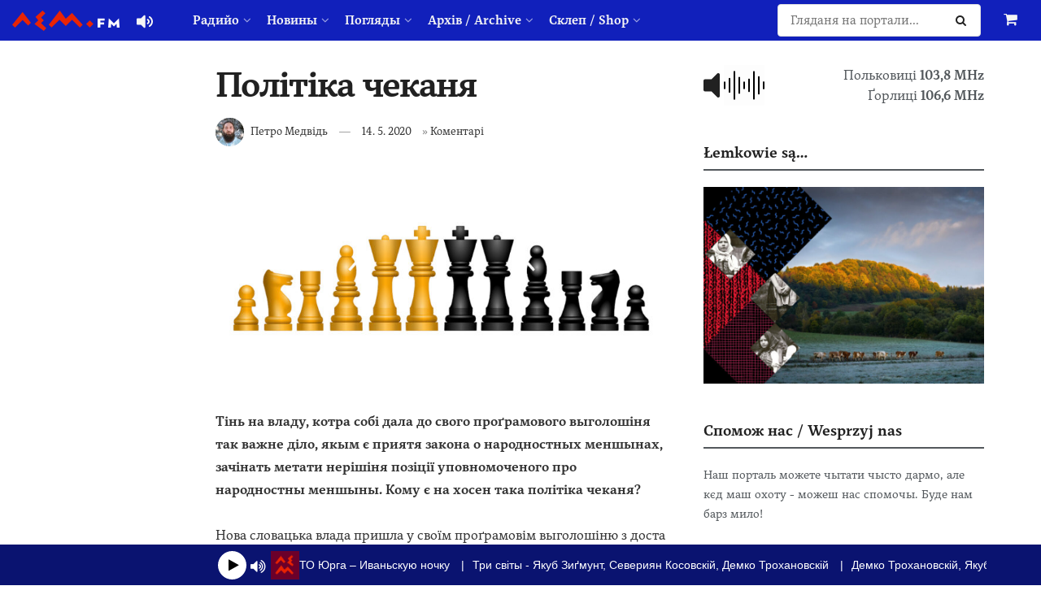

--- FILE ---
content_type: text/html; charset=UTF-8
request_url: https://www.lem.fm/politika-chekanya/
body_size: 35647
content:
<!doctype html>
<!--[if lt IE 7]> <html class="no-js lt-ie9 lt-ie8 lt-ie7" lang="rue"> <![endif]-->
<!--[if IE 7]>    <html class="no-js lt-ie9 lt-ie8" lang="rue"> <![endif]-->
<!--[if IE 8]>    <html class="no-js lt-ie9" lang="rue"> <![endif]-->
<!--[if IE 9]>    <html class="no-js lt-ie10" lang="rue"> <![endif]-->
<!--[if gt IE 8]><!--> <html class="no-js" lang="rue"> <!--<![endif]-->
<head>
    <meta http-equiv="Content-Type" content="text/html; charset=UTF-8" />
    <meta name='viewport' content='width=device-width, initial-scale=1, user-scalable=yes' />
    <link rel="profile" href="https://gmpg.org/xfn/11" />
    <link rel="pingback" href="https://www.lem.fm/xmlrpc.php" />
    <meta name="theme-color" content="#1120bb">
             <meta name="msapplication-navbutton-color" content="#1120bb">
             <meta name="apple-mobile-web-app-status-bar-style" content="#1120bb"><meta name='robots' content='index, follow, max-image-preview:large, max-snippet:-1, max-video-preview:-1' />
	<style>
		@media screen {
			.jeg_footer_content {
				padding-bottom: 50px !important;
			}
			.jscroll-to-top {
				bottom: 80px !important;
			}
			.theiaStickySidebar {
				padding-bottom: 50px !important;
			}
		}
	</style>
			<script type="text/javascript">
			  var jnews_ajax_url = '/?ajax-request=jnews'
			</script>
			<script type="text/javascript">;window.jnews=window.jnews||{},window.jnews.library=window.jnews.library||{},window.jnews.library=function(){"use strict";var e=this;e.win=window,e.doc=document,e.noop=function(){},e.globalBody=e.doc.getElementsByTagName("body")[0],e.globalBody=e.globalBody?e.globalBody:e.doc,e.win.jnewsDataStorage=e.win.jnewsDataStorage||{_storage:new WeakMap,put:function(e,t,n){this._storage.has(e)||this._storage.set(e,new Map),this._storage.get(e).set(t,n)},get:function(e,t){return this._storage.get(e).get(t)},has:function(e,t){return this._storage.has(e)&&this._storage.get(e).has(t)},remove:function(e,t){var n=this._storage.get(e).delete(t);return 0===!this._storage.get(e).size&&this._storage.delete(e),n}},e.windowWidth=function(){return e.win.innerWidth||e.docEl.clientWidth||e.globalBody.clientWidth},e.windowHeight=function(){return e.win.innerHeight||e.docEl.clientHeight||e.globalBody.clientHeight},e.requestAnimationFrame=e.win.requestAnimationFrame||e.win.webkitRequestAnimationFrame||e.win.mozRequestAnimationFrame||e.win.msRequestAnimationFrame||window.oRequestAnimationFrame||function(e){return setTimeout(e,1e3/60)},e.cancelAnimationFrame=e.win.cancelAnimationFrame||e.win.webkitCancelAnimationFrame||e.win.webkitCancelRequestAnimationFrame||e.win.mozCancelAnimationFrame||e.win.msCancelRequestAnimationFrame||e.win.oCancelRequestAnimationFrame||function(e){clearTimeout(e)},e.classListSupport="classList"in document.createElement("_"),e.hasClass=e.classListSupport?function(e,t){return e.classList.contains(t)}:function(e,t){return e.className.indexOf(t)>=0},e.addClass=e.classListSupport?function(t,n){e.hasClass(t,n)||t.classList.add(n)}:function(t,n){e.hasClass(t,n)||(t.className+=" "+n)},e.removeClass=e.classListSupport?function(t,n){e.hasClass(t,n)&&t.classList.remove(n)}:function(t,n){e.hasClass(t,n)&&(t.className=t.className.replace(n,""))},e.objKeys=function(e){var t=[];for(var n in e)Object.prototype.hasOwnProperty.call(e,n)&&t.push(n);return t},e.isObjectSame=function(e,t){var n=!0;return JSON.stringify(e)!==JSON.stringify(t)&&(n=!1),n},e.extend=function(){for(var e,t,n,o=arguments[0]||{},i=1,a=arguments.length;i<a;i++)if(null!==(e=arguments[i]))for(t in e)o!==(n=e[t])&&void 0!==n&&(o[t]=n);return o},e.dataStorage=e.win.jnewsDataStorage,e.isVisible=function(e){return 0!==e.offsetWidth&&0!==e.offsetHeight||e.getBoundingClientRect().length},e.getHeight=function(e){return e.offsetHeight||e.clientHeight||e.getBoundingClientRect().height},e.getWidth=function(e){return e.offsetWidth||e.clientWidth||e.getBoundingClientRect().width},e.supportsPassive=!1;try{var t=Object.defineProperty({},"passive",{get:function(){e.supportsPassive=!0}});"createEvent"in e.doc?e.win.addEventListener("test",null,t):"fireEvent"in e.doc&&e.win.attachEvent("test",null)}catch(e){}e.passiveOption=!!e.supportsPassive&&{passive:!0},e.setStorage=function(e,t){e="jnews-"+e;var n={expired:Math.floor(((new Date).getTime()+432e5)/1e3)};t=Object.assign(n,t);localStorage.setItem(e,JSON.stringify(t))},e.getStorage=function(e){e="jnews-"+e;var t=localStorage.getItem(e);return null!==t&&0<t.length?JSON.parse(localStorage.getItem(e)):{}},e.expiredStorage=function(){var t,n="jnews-";for(var o in localStorage)o.indexOf(n)>-1&&"undefined"!==(t=e.getStorage(o.replace(n,""))).expired&&t.expired<Math.floor((new Date).getTime()/1e3)&&localStorage.removeItem(o)},e.addEvents=function(t,n,o){for(var i in n){var a=["touchstart","touchmove"].indexOf(i)>=0&&!o&&e.passiveOption;"createEvent"in e.doc?t.addEventListener(i,n[i],a):"fireEvent"in e.doc&&t.attachEvent("on"+i,n[i])}},e.removeEvents=function(t,n){for(var o in n)"createEvent"in e.doc?t.removeEventListener(o,n[o]):"fireEvent"in e.doc&&t.detachEvent("on"+o,n[o])},e.triggerEvents=function(t,n,o){var i;o=o||{detail:null};return"createEvent"in e.doc?(!(i=e.doc.createEvent("CustomEvent")||new CustomEvent(n)).initCustomEvent||i.initCustomEvent(n,!0,!1,o),void t.dispatchEvent(i)):"fireEvent"in e.doc?((i=e.doc.createEventObject()).eventType=n,void t.fireEvent("on"+i.eventType,i)):void 0},e.getParents=function(t,n){void 0===n&&(n=e.doc);for(var o=[],i=t.parentNode,a=!1;!a;)if(i){var r=i;r.querySelectorAll(n).length?a=!0:(o.push(r),i=r.parentNode)}else o=[],a=!0;return o},e.forEach=function(e,t,n){for(var o=0,i=e.length;o<i;o++)t.call(n,e[o],o)},e.getText=function(e){return e.innerText||e.textContent},e.setText=function(e,t){var n="object"==typeof t?t.innerText||t.textContent:t;e.innerText&&(e.innerText=n),e.textContent&&(e.textContent=n)},e.httpBuildQuery=function(t){return e.objKeys(t).reduce(function t(n){var o=arguments.length>1&&void 0!==arguments[1]?arguments[1]:null;return function(i,a){var r=n[a];a=encodeURIComponent(a);var s=o?"".concat(o,"[").concat(a,"]"):a;return null==r||"function"==typeof r?(i.push("".concat(s,"=")),i):["number","boolean","string"].includes(typeof r)?(i.push("".concat(s,"=").concat(encodeURIComponent(r))),i):(i.push(e.objKeys(r).reduce(t(r,s),[]).join("&")),i)}}(t),[]).join("&")},e.get=function(t,n,o,i){return o="function"==typeof o?o:e.noop,e.ajax("GET",t,n,o,i)},e.post=function(t,n,o,i){return o="function"==typeof o?o:e.noop,e.ajax("POST",t,n,o,i)},e.ajax=function(t,n,o,i,a){var r=new XMLHttpRequest,s=n,c=e.httpBuildQuery(o);if(t=-1!=["GET","POST"].indexOf(t)?t:"GET",r.open(t,s+("GET"==t?"?"+c:""),!0),"POST"==t&&r.setRequestHeader("Content-type","application/x-www-form-urlencoded"),r.setRequestHeader("X-Requested-With","XMLHttpRequest"),r.onreadystatechange=function(){4===r.readyState&&200<=r.status&&300>r.status&&"function"==typeof i&&i.call(void 0,r.response)},void 0!==a&&!a){return{xhr:r,send:function(){r.send("POST"==t?c:null)}}}return r.send("POST"==t?c:null),{xhr:r}},e.scrollTo=function(t,n,o){function i(e,t,n){this.start=this.position(),this.change=e-this.start,this.currentTime=0,this.increment=20,this.duration=void 0===n?500:n,this.callback=t,this.finish=!1,this.animateScroll()}return Math.easeInOutQuad=function(e,t,n,o){return(e/=o/2)<1?n/2*e*e+t:-n/2*(--e*(e-2)-1)+t},i.prototype.stop=function(){this.finish=!0},i.prototype.move=function(t){e.doc.documentElement.scrollTop=t,e.globalBody.parentNode.scrollTop=t,e.globalBody.scrollTop=t},i.prototype.position=function(){return e.doc.documentElement.scrollTop||e.globalBody.parentNode.scrollTop||e.globalBody.scrollTop},i.prototype.animateScroll=function(){this.currentTime+=this.increment;var t=Math.easeInOutQuad(this.currentTime,this.start,this.change,this.duration);this.move(t),this.currentTime<this.duration&&!this.finish?e.requestAnimationFrame.call(e.win,this.animateScroll.bind(this)):this.callback&&"function"==typeof this.callback&&this.callback()},new i(t,n,o)},e.unwrap=function(t){var n,o=t;e.forEach(t,(function(e,t){n?n+=e:n=e})),o.replaceWith(n)},e.performance={start:function(e){performance.mark(e+"Start")},stop:function(e){performance.mark(e+"End"),performance.measure(e,e+"Start",e+"End")}},e.fps=function(){var t=0,n=0,o=0;!function(){var i=t=0,a=0,r=0,s=document.getElementById("fpsTable"),c=function(t){void 0===document.getElementsByTagName("body")[0]?e.requestAnimationFrame.call(e.win,(function(){c(t)})):document.getElementsByTagName("body")[0].appendChild(t)};null===s&&((s=document.createElement("div")).style.position="fixed",s.style.top="120px",s.style.left="10px",s.style.width="100px",s.style.height="20px",s.style.border="1px solid black",s.style.fontSize="11px",s.style.zIndex="100000",s.style.backgroundColor="white",s.id="fpsTable",c(s));var l=function(){o++,n=Date.now(),(a=(o/(r=(n-t)/1e3)).toPrecision(2))!=i&&(i=a,s.innerHTML=i+"fps"),1<r&&(t=n,o=0),e.requestAnimationFrame.call(e.win,l)};l()}()},e.instr=function(e,t){for(var n=0;n<t.length;n++)if(-1!==e.toLowerCase().indexOf(t[n].toLowerCase()))return!0},e.winLoad=function(t,n){function o(o){if("complete"===e.doc.readyState||"interactive"===e.doc.readyState)return!o||n?setTimeout(t,n||1):t(o),1}o()||e.addEvents(e.win,{load:o})},e.docReady=function(t,n){function o(o){if("complete"===e.doc.readyState||"interactive"===e.doc.readyState)return!o||n?setTimeout(t,n||1):t(o),1}o()||e.addEvents(e.doc,{DOMContentLoaded:o})},e.fireOnce=function(){e.docReady((function(){e.assets=e.assets||[],e.assets.length&&(e.boot(),e.load_assets())}),50)},e.boot=function(){e.length&&e.doc.querySelectorAll("style[media]").forEach((function(e){"not all"==e.getAttribute("media")&&e.removeAttribute("media")}))},e.create_js=function(t,n){var o=e.doc.createElement("script");switch(o.setAttribute("src",t),n){case"defer":o.setAttribute("defer",!0);break;case"async":o.setAttribute("async",!0);break;case"deferasync":o.setAttribute("defer",!0),o.setAttribute("async",!0)}e.globalBody.appendChild(o)},e.load_assets=function(){"object"==typeof e.assets&&e.forEach(e.assets.slice(0),(function(t,n){var o="";t.defer&&(o+="defer"),t.async&&(o+="async"),e.create_js(t.url,o);var i=e.assets.indexOf(t);i>-1&&e.assets.splice(i,1)})),e.assets=jnewsoption.au_scripts=window.jnewsads=[]},e.setCookie=function(e,t,n){var o="";if(n){var i=new Date;i.setTime(i.getTime()+24*n*60*60*1e3),o="; expires="+i.toUTCString()}document.cookie=e+"="+(t||"")+o+"; path=/"},e.getCookie=function(e){for(var t=e+"=",n=document.cookie.split(";"),o=0;o<n.length;o++){for(var i=n[o];" "==i.charAt(0);)i=i.substring(1,i.length);if(0==i.indexOf(t))return i.substring(t.length,i.length)}return null},e.eraseCookie=function(e){document.cookie=e+"=; Path=/; Expires=Thu, 01 Jan 1970 00:00:01 GMT;"},e.docReady((function(){e.globalBody=e.globalBody==e.doc?e.doc.getElementsByTagName("body")[0]:e.globalBody,e.globalBody=e.globalBody?e.globalBody:e.doc})),e.winLoad((function(){e.winLoad((function(){var t=!1;if(void 0!==window.jnewsadmin)if(void 0!==window.file_version_checker){var n=e.objKeys(window.file_version_checker);n.length?n.forEach((function(e){t||"10.0.4"===window.file_version_checker[e]||(t=!0)})):t=!0}else t=!0;t&&(window.jnewsHelper.getMessage(),window.jnewsHelper.getNotice())}),2500)}))},window.jnews.library=new window.jnews.library;</script>
	<!-- This site is optimized with the Yoast SEO plugin v26.7 - https://yoast.com/wordpress/plugins/seo/ -->
	<title>Політіка чеканя - lem.fm - Радийо Руской Бурсы</title>
	<meta name="description" content="Тінь на владу, котра собі дала до свого проґрамового выголошіня так важне діло, якым є приятя закона о народностных меншынах, зачінать метати нерішіня" />
	<link rel="canonical" href="https://www.lem.fm/politika-chekanya/" />
	<meta property="og:locale" content="ru_RU" />
	<meta property="og:type" content="article" />
	<meta property="og:title" content="Політіка чеканя - lem.fm - Радийо Руской Бурсы" />
	<meta property="og:description" content="Тінь на владу, котра собі дала до свого проґрамового выголошіня так важне діло, якым є приятя закона о народностных меншынах, зачінать метати нерішіня" />
	<meta property="og:url" content="https://www.lem.fm/politika-chekanya/" />
	<meta property="og:site_name" content="lem.fm - Радийо Руской Бурсы" />
	<meta property="article:publisher" content="https://www.facebook.com/lem.fm/" />
	<meta property="article:published_time" content="2020-05-14T16:11:17+00:00" />
	<meta property="og:image" content="https://www.lem.fm/wp-content/uploads/2020/05/cekana_vstupne.jpg" />
	<meta property="og:image:width" content="900" />
	<meta property="og:image:height" content="430" />
	<meta property="og:image:type" content="image/jpeg" />
	<meta name="author" content="Петро Медвідь" />
	<meta name="twitter:card" content="summary_large_image" />
	<meta name="twitter:creator" content="@lemfm" />
	<meta name="twitter:site" content="@lemfm" />
	<meta name="twitter:label1" content="Written by" />
	<meta name="twitter:data1" content="Петро Медвідь" />
	<script type="application/ld+json" class="yoast-schema-graph">{"@context":"https://schema.org","@graph":[{"@type":"Article","@id":"https://www.lem.fm/politika-chekanya/#article","isPartOf":{"@id":"https://www.lem.fm/politika-chekanya/"},"author":{"name":"Петро Медвідь","@id":"https://www.lem.fm/#/schema/person/11a814234796fc7503abb5706a2f0ad3"},"headline":"Політіка чеканя","datePublished":"2020-05-14T16:11:17+00:00","mainEntityOfPage":{"@id":"https://www.lem.fm/politika-chekanya/"},"wordCount":775,"publisher":{"@id":"https://www.lem.fm/#organization"},"image":{"@id":"https://www.lem.fm/politika-chekanya/#primaryimage"},"thumbnailUrl":"https://www.lem.fm/wp-content/uploads/2020/05/cekana_vstupne.jpg","articleSection":["Коментарі"],"inLanguage":"rue"},{"@type":"WebPage","@id":"https://www.lem.fm/politika-chekanya/","url":"https://www.lem.fm/politika-chekanya/","name":"Політіка чеканя - lem.fm - Радийо Руской Бурсы","isPartOf":{"@id":"https://www.lem.fm/#website"},"primaryImageOfPage":{"@id":"https://www.lem.fm/politika-chekanya/#primaryimage"},"image":{"@id":"https://www.lem.fm/politika-chekanya/#primaryimage"},"thumbnailUrl":"https://www.lem.fm/wp-content/uploads/2020/05/cekana_vstupne.jpg","datePublished":"2020-05-14T16:11:17+00:00","description":"Тінь на владу, котра собі дала до свого проґрамового выголошіня так важне діло, якым є приятя закона о народностных меншынах, зачінать метати нерішіня","breadcrumb":{"@id":"https://www.lem.fm/politika-chekanya/#breadcrumb"},"inLanguage":"rue","potentialAction":[{"@type":"ReadAction","target":["https://www.lem.fm/politika-chekanya/"]}]},{"@type":"ImageObject","inLanguage":"rue","@id":"https://www.lem.fm/politika-chekanya/#primaryimage","url":"https://www.lem.fm/wp-content/uploads/2020/05/cekana_vstupne.jpg","contentUrl":"https://www.lem.fm/wp-content/uploads/2020/05/cekana_vstupne.jpg","width":900,"height":430},{"@type":"BreadcrumbList","@id":"https://www.lem.fm/politika-chekanya/#breadcrumb","itemListElement":[{"@type":"ListItem","position":1,"name":"Home","item":"https://www.lem.fm/"},{"@type":"ListItem","position":2,"name":"Політіка чеканя"}]},{"@type":"WebSite","@id":"https://www.lem.fm/#website","url":"https://www.lem.fm/","name":"lem.fm - Радийо Руской Бурсы","description":"Перше наше радийо","publisher":{"@id":"https://www.lem.fm/#organization"},"potentialAction":[{"@type":"SearchAction","target":{"@type":"EntryPoint","urlTemplate":"https://www.lem.fm/?s={search_term_string}"},"query-input":{"@type":"PropertyValueSpecification","valueRequired":true,"valueName":"search_term_string"}}],"inLanguage":"rue"},{"@type":"Organization","@id":"https://www.lem.fm/#organization","name":"lem.fm","url":"https://www.lem.fm/","logo":{"@type":"ImageObject","inLanguage":"rue","@id":"https://www.lem.fm/#/schema/logo/image/","url":"https://www.lem.fm/wp-content/uploads/2019/09/favicon-or8.png","contentUrl":"https://www.lem.fm/wp-content/uploads/2019/09/favicon-or8.png","width":240,"height":240,"caption":"lem.fm"},"image":{"@id":"https://www.lem.fm/#/schema/logo/image/"},"sameAs":["https://www.facebook.com/lem.fm/","https://x.com/lemfm","https://www.instagram.com/lem.fm_radio/"]},{"@type":"Person","@id":"https://www.lem.fm/#/schema/person/11a814234796fc7503abb5706a2f0ad3","name":"Петро Медвідь","image":{"@type":"ImageObject","inLanguage":"rue","@id":"https://www.lem.fm/#/schema/person/image/","url":"https://www.lem.fm/wp-content/uploads/2021/10/118425756_10157218402945653_2327470785535736529_n-96x96.jpeg","contentUrl":"https://www.lem.fm/wp-content/uploads/2021/10/118425756_10157218402945653_2327470785535736529_n-96x96.jpeg","caption":"Петро Медвідь"},"description":"Народженый в центрі Пряшівской Руси, в місті Пряшів. Локалпатріот. Актуалну тему з його точкы погляду мож чути каждый четверь в проґрамі Вступне до контроли о 18.10 год. Каждый робочій день од 7.30 год. мож слухати його Корзо, в котрім вас возьме до світа актуалной політікы. Контакт: petro@lem.fm","sameAs":["https://www.lem.fm"],"url":"https://www.lem.fm/author/petro/"}]}</script>
	<!-- / Yoast SEO plugin. -->


<link rel="alternate" type="application/rss+xml" title="lem.fm - Радийо Руской Бурсы &raquo; Feed" href="https://www.lem.fm/feed/" />
<link rel="alternate" title="oEmbed (JSON)" type="application/json+oembed" href="https://www.lem.fm/wp-json/oembed/1.0/embed?url=https%3A%2F%2Fwww.lem.fm%2Fpolitika-chekanya%2F&#038;lang=rue" />
<link rel="alternate" title="oEmbed (XML)" type="text/xml+oembed" href="https://www.lem.fm/wp-json/oembed/1.0/embed?url=https%3A%2F%2Fwww.lem.fm%2Fpolitika-chekanya%2F&#038;format=xml&#038;lang=rue" />
<meta name="web_author" content="Marián Kadaňka, kadanka.net">
<style id='wp-img-auto-sizes-contain-inline-css' type='text/css'>
img:is([sizes=auto i],[sizes^="auto," i]){contain-intrinsic-size:3000px 1500px}
/*# sourceURL=wp-img-auto-sizes-contain-inline-css */
</style>
<style id='wp-emoji-styles-inline-css' type='text/css'>

	img.wp-smiley, img.emoji {
		display: inline !important;
		border: none !important;
		box-shadow: none !important;
		height: 1em !important;
		width: 1em !important;
		margin: 0 0.07em !important;
		vertical-align: -0.1em !important;
		background: none !important;
		padding: 0 !important;
	}
/*# sourceURL=wp-emoji-styles-inline-css */
</style>
<style id='wp-block-library-inline-css' type='text/css'>
:root{--wp-block-synced-color:#7a00df;--wp-block-synced-color--rgb:122,0,223;--wp-bound-block-color:var(--wp-block-synced-color);--wp-editor-canvas-background:#ddd;--wp-admin-theme-color:#007cba;--wp-admin-theme-color--rgb:0,124,186;--wp-admin-theme-color-darker-10:#006ba1;--wp-admin-theme-color-darker-10--rgb:0,107,160.5;--wp-admin-theme-color-darker-20:#005a87;--wp-admin-theme-color-darker-20--rgb:0,90,135;--wp-admin-border-width-focus:2px}@media (min-resolution:192dpi){:root{--wp-admin-border-width-focus:1.5px}}.wp-element-button{cursor:pointer}:root .has-very-light-gray-background-color{background-color:#eee}:root .has-very-dark-gray-background-color{background-color:#313131}:root .has-very-light-gray-color{color:#eee}:root .has-very-dark-gray-color{color:#313131}:root .has-vivid-green-cyan-to-vivid-cyan-blue-gradient-background{background:linear-gradient(135deg,#00d084,#0693e3)}:root .has-purple-crush-gradient-background{background:linear-gradient(135deg,#34e2e4,#4721fb 50%,#ab1dfe)}:root .has-hazy-dawn-gradient-background{background:linear-gradient(135deg,#faaca8,#dad0ec)}:root .has-subdued-olive-gradient-background{background:linear-gradient(135deg,#fafae1,#67a671)}:root .has-atomic-cream-gradient-background{background:linear-gradient(135deg,#fdd79a,#004a59)}:root .has-nightshade-gradient-background{background:linear-gradient(135deg,#330968,#31cdcf)}:root .has-midnight-gradient-background{background:linear-gradient(135deg,#020381,#2874fc)}:root{--wp--preset--font-size--normal:16px;--wp--preset--font-size--huge:42px}.has-regular-font-size{font-size:1em}.has-larger-font-size{font-size:2.625em}.has-normal-font-size{font-size:var(--wp--preset--font-size--normal)}.has-huge-font-size{font-size:var(--wp--preset--font-size--huge)}.has-text-align-center{text-align:center}.has-text-align-left{text-align:left}.has-text-align-right{text-align:right}.has-fit-text{white-space:nowrap!important}#end-resizable-editor-section{display:none}.aligncenter{clear:both}.items-justified-left{justify-content:flex-start}.items-justified-center{justify-content:center}.items-justified-right{justify-content:flex-end}.items-justified-space-between{justify-content:space-between}.screen-reader-text{border:0;clip-path:inset(50%);height:1px;margin:-1px;overflow:hidden;padding:0;position:absolute;width:1px;word-wrap:normal!important}.screen-reader-text:focus{background-color:#ddd;clip-path:none;color:#444;display:block;font-size:1em;height:auto;left:5px;line-height:normal;padding:15px 23px 14px;text-decoration:none;top:5px;width:auto;z-index:100000}html :where(.has-border-color){border-style:solid}html :where([style*=border-top-color]){border-top-style:solid}html :where([style*=border-right-color]){border-right-style:solid}html :where([style*=border-bottom-color]){border-bottom-style:solid}html :where([style*=border-left-color]){border-left-style:solid}html :where([style*=border-width]){border-style:solid}html :where([style*=border-top-width]){border-top-style:solid}html :where([style*=border-right-width]){border-right-style:solid}html :where([style*=border-bottom-width]){border-bottom-style:solid}html :where([style*=border-left-width]){border-left-style:solid}html :where(img[class*=wp-image-]){height:auto;max-width:100%}:where(figure){margin:0 0 1em}html :where(.is-position-sticky){--wp-admin--admin-bar--position-offset:var(--wp-admin--admin-bar--height,0px)}@media screen and (max-width:600px){html :where(.is-position-sticky){--wp-admin--admin-bar--position-offset:0px}}

/*# sourceURL=wp-block-library-inline-css */
</style><link rel='stylesheet' id='wc-blocks-style-css' href='https://www.lem.fm/wp-content/plugins/woocommerce/assets/client/blocks/wc-blocks.css?ver=wc-10.4.3' type='text/css' media='all' />
<style id='global-styles-inline-css' type='text/css'>
:root{--wp--preset--aspect-ratio--square: 1;--wp--preset--aspect-ratio--4-3: 4/3;--wp--preset--aspect-ratio--3-4: 3/4;--wp--preset--aspect-ratio--3-2: 3/2;--wp--preset--aspect-ratio--2-3: 2/3;--wp--preset--aspect-ratio--16-9: 16/9;--wp--preset--aspect-ratio--9-16: 9/16;--wp--preset--color--black: #000000;--wp--preset--color--cyan-bluish-gray: #abb8c3;--wp--preset--color--white: #ffffff;--wp--preset--color--pale-pink: #f78da7;--wp--preset--color--vivid-red: #cf2e2e;--wp--preset--color--luminous-vivid-orange: #ff6900;--wp--preset--color--luminous-vivid-amber: #fcb900;--wp--preset--color--light-green-cyan: #7bdcb5;--wp--preset--color--vivid-green-cyan: #00d084;--wp--preset--color--pale-cyan-blue: #8ed1fc;--wp--preset--color--vivid-cyan-blue: #0693e3;--wp--preset--color--vivid-purple: #9b51e0;--wp--preset--gradient--vivid-cyan-blue-to-vivid-purple: linear-gradient(135deg,rgb(6,147,227) 0%,rgb(155,81,224) 100%);--wp--preset--gradient--light-green-cyan-to-vivid-green-cyan: linear-gradient(135deg,rgb(122,220,180) 0%,rgb(0,208,130) 100%);--wp--preset--gradient--luminous-vivid-amber-to-luminous-vivid-orange: linear-gradient(135deg,rgb(252,185,0) 0%,rgb(255,105,0) 100%);--wp--preset--gradient--luminous-vivid-orange-to-vivid-red: linear-gradient(135deg,rgb(255,105,0) 0%,rgb(207,46,46) 100%);--wp--preset--gradient--very-light-gray-to-cyan-bluish-gray: linear-gradient(135deg,rgb(238,238,238) 0%,rgb(169,184,195) 100%);--wp--preset--gradient--cool-to-warm-spectrum: linear-gradient(135deg,rgb(74,234,220) 0%,rgb(151,120,209) 20%,rgb(207,42,186) 40%,rgb(238,44,130) 60%,rgb(251,105,98) 80%,rgb(254,248,76) 100%);--wp--preset--gradient--blush-light-purple: linear-gradient(135deg,rgb(255,206,236) 0%,rgb(152,150,240) 100%);--wp--preset--gradient--blush-bordeaux: linear-gradient(135deg,rgb(254,205,165) 0%,rgb(254,45,45) 50%,rgb(107,0,62) 100%);--wp--preset--gradient--luminous-dusk: linear-gradient(135deg,rgb(255,203,112) 0%,rgb(199,81,192) 50%,rgb(65,88,208) 100%);--wp--preset--gradient--pale-ocean: linear-gradient(135deg,rgb(255,245,203) 0%,rgb(182,227,212) 50%,rgb(51,167,181) 100%);--wp--preset--gradient--electric-grass: linear-gradient(135deg,rgb(202,248,128) 0%,rgb(113,206,126) 100%);--wp--preset--gradient--midnight: linear-gradient(135deg,rgb(2,3,129) 0%,rgb(40,116,252) 100%);--wp--preset--font-size--small: 13px;--wp--preset--font-size--medium: 20px;--wp--preset--font-size--large: 36px;--wp--preset--font-size--x-large: 42px;--wp--preset--spacing--20: 0.44rem;--wp--preset--spacing--30: 0.67rem;--wp--preset--spacing--40: 1rem;--wp--preset--spacing--50: 1.5rem;--wp--preset--spacing--60: 2.25rem;--wp--preset--spacing--70: 3.38rem;--wp--preset--spacing--80: 5.06rem;--wp--preset--shadow--natural: 6px 6px 9px rgba(0, 0, 0, 0.2);--wp--preset--shadow--deep: 12px 12px 50px rgba(0, 0, 0, 0.4);--wp--preset--shadow--sharp: 6px 6px 0px rgba(0, 0, 0, 0.2);--wp--preset--shadow--outlined: 6px 6px 0px -3px rgb(255, 255, 255), 6px 6px rgb(0, 0, 0);--wp--preset--shadow--crisp: 6px 6px 0px rgb(0, 0, 0);}:where(.is-layout-flex){gap: 0.5em;}:where(.is-layout-grid){gap: 0.5em;}body .is-layout-flex{display: flex;}.is-layout-flex{flex-wrap: wrap;align-items: center;}.is-layout-flex > :is(*, div){margin: 0;}body .is-layout-grid{display: grid;}.is-layout-grid > :is(*, div){margin: 0;}:where(.wp-block-columns.is-layout-flex){gap: 2em;}:where(.wp-block-columns.is-layout-grid){gap: 2em;}:where(.wp-block-post-template.is-layout-flex){gap: 1.25em;}:where(.wp-block-post-template.is-layout-grid){gap: 1.25em;}.has-black-color{color: var(--wp--preset--color--black) !important;}.has-cyan-bluish-gray-color{color: var(--wp--preset--color--cyan-bluish-gray) !important;}.has-white-color{color: var(--wp--preset--color--white) !important;}.has-pale-pink-color{color: var(--wp--preset--color--pale-pink) !important;}.has-vivid-red-color{color: var(--wp--preset--color--vivid-red) !important;}.has-luminous-vivid-orange-color{color: var(--wp--preset--color--luminous-vivid-orange) !important;}.has-luminous-vivid-amber-color{color: var(--wp--preset--color--luminous-vivid-amber) !important;}.has-light-green-cyan-color{color: var(--wp--preset--color--light-green-cyan) !important;}.has-vivid-green-cyan-color{color: var(--wp--preset--color--vivid-green-cyan) !important;}.has-pale-cyan-blue-color{color: var(--wp--preset--color--pale-cyan-blue) !important;}.has-vivid-cyan-blue-color{color: var(--wp--preset--color--vivid-cyan-blue) !important;}.has-vivid-purple-color{color: var(--wp--preset--color--vivid-purple) !important;}.has-black-background-color{background-color: var(--wp--preset--color--black) !important;}.has-cyan-bluish-gray-background-color{background-color: var(--wp--preset--color--cyan-bluish-gray) !important;}.has-white-background-color{background-color: var(--wp--preset--color--white) !important;}.has-pale-pink-background-color{background-color: var(--wp--preset--color--pale-pink) !important;}.has-vivid-red-background-color{background-color: var(--wp--preset--color--vivid-red) !important;}.has-luminous-vivid-orange-background-color{background-color: var(--wp--preset--color--luminous-vivid-orange) !important;}.has-luminous-vivid-amber-background-color{background-color: var(--wp--preset--color--luminous-vivid-amber) !important;}.has-light-green-cyan-background-color{background-color: var(--wp--preset--color--light-green-cyan) !important;}.has-vivid-green-cyan-background-color{background-color: var(--wp--preset--color--vivid-green-cyan) !important;}.has-pale-cyan-blue-background-color{background-color: var(--wp--preset--color--pale-cyan-blue) !important;}.has-vivid-cyan-blue-background-color{background-color: var(--wp--preset--color--vivid-cyan-blue) !important;}.has-vivid-purple-background-color{background-color: var(--wp--preset--color--vivid-purple) !important;}.has-black-border-color{border-color: var(--wp--preset--color--black) !important;}.has-cyan-bluish-gray-border-color{border-color: var(--wp--preset--color--cyan-bluish-gray) !important;}.has-white-border-color{border-color: var(--wp--preset--color--white) !important;}.has-pale-pink-border-color{border-color: var(--wp--preset--color--pale-pink) !important;}.has-vivid-red-border-color{border-color: var(--wp--preset--color--vivid-red) !important;}.has-luminous-vivid-orange-border-color{border-color: var(--wp--preset--color--luminous-vivid-orange) !important;}.has-luminous-vivid-amber-border-color{border-color: var(--wp--preset--color--luminous-vivid-amber) !important;}.has-light-green-cyan-border-color{border-color: var(--wp--preset--color--light-green-cyan) !important;}.has-vivid-green-cyan-border-color{border-color: var(--wp--preset--color--vivid-green-cyan) !important;}.has-pale-cyan-blue-border-color{border-color: var(--wp--preset--color--pale-cyan-blue) !important;}.has-vivid-cyan-blue-border-color{border-color: var(--wp--preset--color--vivid-cyan-blue) !important;}.has-vivid-purple-border-color{border-color: var(--wp--preset--color--vivid-purple) !important;}.has-vivid-cyan-blue-to-vivid-purple-gradient-background{background: var(--wp--preset--gradient--vivid-cyan-blue-to-vivid-purple) !important;}.has-light-green-cyan-to-vivid-green-cyan-gradient-background{background: var(--wp--preset--gradient--light-green-cyan-to-vivid-green-cyan) !important;}.has-luminous-vivid-amber-to-luminous-vivid-orange-gradient-background{background: var(--wp--preset--gradient--luminous-vivid-amber-to-luminous-vivid-orange) !important;}.has-luminous-vivid-orange-to-vivid-red-gradient-background{background: var(--wp--preset--gradient--luminous-vivid-orange-to-vivid-red) !important;}.has-very-light-gray-to-cyan-bluish-gray-gradient-background{background: var(--wp--preset--gradient--very-light-gray-to-cyan-bluish-gray) !important;}.has-cool-to-warm-spectrum-gradient-background{background: var(--wp--preset--gradient--cool-to-warm-spectrum) !important;}.has-blush-light-purple-gradient-background{background: var(--wp--preset--gradient--blush-light-purple) !important;}.has-blush-bordeaux-gradient-background{background: var(--wp--preset--gradient--blush-bordeaux) !important;}.has-luminous-dusk-gradient-background{background: var(--wp--preset--gradient--luminous-dusk) !important;}.has-pale-ocean-gradient-background{background: var(--wp--preset--gradient--pale-ocean) !important;}.has-electric-grass-gradient-background{background: var(--wp--preset--gradient--electric-grass) !important;}.has-midnight-gradient-background{background: var(--wp--preset--gradient--midnight) !important;}.has-small-font-size{font-size: var(--wp--preset--font-size--small) !important;}.has-medium-font-size{font-size: var(--wp--preset--font-size--medium) !important;}.has-large-font-size{font-size: var(--wp--preset--font-size--large) !important;}.has-x-large-font-size{font-size: var(--wp--preset--font-size--x-large) !important;}
/*# sourceURL=global-styles-inline-css */
</style>

<style id='classic-theme-styles-inline-css' type='text/css'>
/*! This file is auto-generated */
.wp-block-button__link{color:#fff;background-color:#32373c;border-radius:9999px;box-shadow:none;text-decoration:none;padding:calc(.667em + 2px) calc(1.333em + 2px);font-size:1.125em}.wp-block-file__button{background:#32373c;color:#fff;text-decoration:none}
/*# sourceURL=/wp-includes/css/classic-themes.min.css */
</style>
<link rel='stylesheet' id='woocommerce-layout-css' href='https://www.lem.fm/wp-content/plugins/woocommerce/assets/css/woocommerce-layout.css?ver=10.4.3' type='text/css' media='all' />
<link rel='stylesheet' id='woocommerce-smallscreen-css' href='https://www.lem.fm/wp-content/plugins/woocommerce/assets/css/woocommerce-smallscreen.css?ver=10.4.3' type='text/css' media='only screen and (max-width: 768px)' />
<link rel='stylesheet' id='woocommerce-general-css' href='https://www.lem.fm/wp-content/plugins/woocommerce/assets/css/woocommerce.css?ver=10.4.3' type='text/css' media='all' />
<style id='woocommerce-inline-inline-css' type='text/css'>
.woocommerce form .form-row .required { visibility: visible; }
/*# sourceURL=woocommerce-inline-inline-css */
</style>
<link rel='stylesheet' id='js_composer_front-css' href='https://www.lem.fm/wp-content/plugins/js_composer/assets/css/js_composer.min.css?ver=8.7.2' type='text/css' media='all' />
<link rel='stylesheet' id='font-awesome-css' href='https://www.lem.fm/wp-content/themes/jnews/assets/fonts/font-awesome/font-awesome.min.css?ver=12.0.3' type='text/css' media='all' />
<link rel='preload' as='font' type='font/woff2' crossorigin id='font-awesome-webfont-css' href='https://www.lem.fm/wp-content/themes/jnews/assets/fonts/font-awesome/fonts/fontawesome-webfont.woff2?v=4.7.0' type='text/css' media='all' />
<link rel='preload' as='font' type='font/woff' crossorigin id='jnews-icon-webfont-css' href='https://www.lem.fm/wp-content/themes/jnews/assets/fonts/jegicon/fonts/jegicon.woff' type='text/css' media='all' />
<link rel='stylesheet' id='jnews-icon-css' href='https://www.lem.fm/wp-content/themes/jnews/assets/fonts/jegicon/jegicon.css?ver=12.0.3' type='text/css' media='all' />
<link rel='stylesheet' id='jscrollpane-css' href='https://www.lem.fm/wp-content/themes/jnews/assets/css/jquery.jscrollpane.css?ver=12.0.3' type='text/css' media='all' />
<link rel='stylesheet' id='oknav-css' href='https://www.lem.fm/wp-content/themes/jnews/assets/css/okayNav.css?ver=12.0.3' type='text/css' media='all' />
<link rel='stylesheet' id='magnific-popup-css' href='https://www.lem.fm/wp-content/themes/jnews/assets/css/magnific-popup.css?ver=12.0.3' type='text/css' media='all' />
<link rel='stylesheet' id='chosen-css' href='https://www.lem.fm/wp-content/themes/jnews/assets/css/chosen/chosen.css?ver=12.0.3' type='text/css' media='all' />
<link rel='stylesheet' id='jnews-main-css' href='https://www.lem.fm/wp-content/themes/jnews/assets/css/main.css?ver=12.0.3' type='text/css' media='all' />
<link rel='stylesheet' id='jnews-pages-css' href='https://www.lem.fm/wp-content/themes/jnews/assets/css/pages.css?ver=12.0.3' type='text/css' media='all' />
<link rel='stylesheet' id='jnews-single-css' href='https://www.lem.fm/wp-content/themes/jnews/assets/css/single.css?ver=12.0.3' type='text/css' media='all' />
<link rel='stylesheet' id='jnews-responsive-css' href='https://www.lem.fm/wp-content/themes/jnews/assets/css/responsive.css?ver=12.0.3' type='text/css' media='all' />
<link rel='stylesheet' id='jnews-pb-temp-css' href='https://www.lem.fm/wp-content/themes/jnews/assets/css/pb-temp.css?ver=12.0.3' type='text/css' media='all' />
<link rel='stylesheet' id='jnews-woocommerce-css' href='https://www.lem.fm/wp-content/themes/jnews/assets/css/woocommerce.css?ver=12.0.3' type='text/css' media='all' />
<link rel='stylesheet' id='jnews-js-composer-css' href='https://www.lem.fm/wp-content/themes/jnews/assets/css/js-composer-frontend.css?ver=12.0.3' type='text/css' media='all' />
<link rel='stylesheet' id='jnews-style-css' href='https://www.lem.fm/wp-content/themes/jnews/style.css?ver=12.0.3' type='text/css' media='all' />
<link rel='stylesheet' id='jnews-darkmode-css' href='https://www.lem.fm/wp-content/themes/jnews/assets/css/darkmode.css?ver=12.0.3' type='text/css' media='all' />
<link rel='stylesheet' id='lemfm-css' href='https://www.lem.fm/wp-content/plugins/lemfm-custom/lemfm.css?ver=1762598107' type='text/css' media='all' />
<link rel='stylesheet' id='jnews-select-share-css' href='https://www.lem.fm/wp-content/plugins/jnews-social-share/assets/css/plugin.css' type='text/css' media='all' />
<script type="text/javascript" src="https://www.lem.fm/wp-includes/js/jquery/jquery.min.js?ver=3.7.1" id="jquery-core-js"></script>

<script type="text/javascript" id="wc-add-to-cart-js-extra">
/* <![CDATA[ */
var wc_add_to_cart_params = {"ajax_url":"/wp-admin/admin-ajax.php","wc_ajax_url":"/?wc-ajax=%%endpoint%%","i18n_view_cart":"\u041a\u043e\u0448\u044b\u043a","cart_url":"https://www.lem.fm/koshyk/","is_cart":"","cart_redirect_after_add":"no"};
//# sourceURL=wc-add-to-cart-js-extra
/* ]]> */
</script>


<script type="text/javascript" id="woocommerce-js-extra">
/* <![CDATA[ */
var woocommerce_params = {"ajax_url":"/wp-admin/admin-ajax.php","wc_ajax_url":"/?wc-ajax=%%endpoint%%","i18n_password_show":"Show password","i18n_password_hide":"Hide password"};
//# sourceURL=woocommerce-js-extra
/* ]]> */
</script>


<script></script><link rel="https://api.w.org/" href="https://www.lem.fm/wp-json/" /><link rel="alternate" title="JSON" type="application/json" href="https://www.lem.fm/wp-json/wp/v2/posts/112975" /><link rel="EditURI" type="application/rsd+xml" title="RSD" href="https://www.lem.fm/xmlrpc.php?rsd" />
<link rel='shortlink' href='https://www.lem.fm/?p=112975' />

 <!-- OneAll.com / Social Login for WordPress / v5.10.0 -->
<script data-cfasync="false" type="text/javascript">
 (function() {
  var oa = document.createElement('script'); oa.type = 'text/javascript';
  oa.async = true; oa.src = 'https://paulolemko.api.oneall.com/socialize/library.js';
  var s = document.getElementsByTagName('script')[0]; s.parentNode.insertBefore(oa, s);
 })();
</script>
	<noscript><style>.woocommerce-product-gallery{ opacity: 1 !important; }</style></noscript>
						<!-- Google Analytics tracking code output by Beehive Analytics -->
						<script async src="https://www.googletagmanager.com/gtag/js?id=G-MJZ5BK49XB&l=beehiveDataLayer"></script>
		<script>
						window.beehiveDataLayer = window.beehiveDataLayer || [];
			function beehive_ga() {beehiveDataLayer.push(arguments);}
			beehive_ga('js', new Date())
						beehive_ga('config', 'G-MJZ5BK49XB', {
				'anonymize_ip': true,
				'allow_google_signals': false,
			})
					</script>
		<meta name="generator" content="Powered by WPBakery Page Builder - drag and drop page builder for WordPress."/>
<script type='application/ld+json'>{"@context":"http:\/\/schema.org","@type":"Organization","@id":"https:\/\/www.lem.fm\/#organization","url":"https:\/\/www.lem.fm\/","name":"lem.fm","logo":{"@type":"ImageObject","url":"https:\/\/www.lem.fm\/wp-content\/uploads\/2018\/05\/cropped-logo-stina-1.png"},"sameAs":["https:\/\/www.facebook.com\/lem.fm\/","https:\/\/twitter.com\/lemfm","https:\/\/www.instagram.com\/lem.fm_radio\/","https:\/\/www.youtube.com\/channel\/UCis3u79rbDV6da-KBzpWx-Q\/videos","https:\/\/www.lem.fm\/feed\/"]}</script>
<script type='application/ld+json'>{"@context":"http:\/\/schema.org","@type":"WebSite","@id":"https:\/\/www.lem.fm\/#website","url":"https:\/\/www.lem.fm\/","name":"lem.fm","potentialAction":{"@type":"SearchAction","target":"https:\/\/www.lem.fm\/?s={search_term_string}","query-input":"required name=search_term_string"}}</script>
<link rel="icon" href="https://www.lem.fm/wp-content/uploads/2018/05/cropped-logo-stina-1-32x32.png" sizes="32x32" />
<link rel="icon" href="https://www.lem.fm/wp-content/uploads/2018/05/cropped-logo-stina-1-192x192.png" sizes="192x192" />
<link rel="apple-touch-icon" href="https://www.lem.fm/wp-content/uploads/2018/05/cropped-logo-stina-1-180x180.png" />
<meta name="msapplication-TileImage" content="https://www.lem.fm/wp-content/uploads/2018/05/cropped-logo-stina-1-270x270.png" />
<noscript><style> .wpb_animate_when_almost_visible { opacity: 1; }</style></noscript><link rel='stylesheet' id='wc-stripe-blocks-checkout-style-css' href='https://www.lem.fm/wp-content/plugins/woocommerce-gateway-stripe/build/upe-blocks.css?ver=5149cca93b0373758856' type='text/css' media='all' />
<link rel='stylesheet' id='jnews-scheme-css' href='https://www.lem.fm/wp-content/themes/jnews/data/import/newspaper/scheme.css?ver=12.0.3' type='text/css' media='all' />
</head>
<body class="wp-singular post-template-default single single-post postid-112975 single-format-standard wp-embed-responsive wp-theme-jnews theme-jnews woocommerce-no-js jeg_toggle_light jeg_single_tpl_1 jnews jsc_normal wpb-js-composer js-comp-ver-8.7.2 vc_responsive">

    	<iframe id="lemfm-player" class="iflex_spa_exclude" src="/player/iframed.html?v=2"
		style="position: fixed; height: 50px; width: 100%; bottom: 0; left: 0; z-index: 1000;"></iframe>

    
    <div class="jeg_ad jeg_ad_top jnews_header_top_ads">
        <div class='ads-wrapper  '></div>    </div>

    <!-- The Main Wrapper
    ============================================= -->
    <div class="jeg_viewport">

        
        <div class="jeg_header_wrapper">
            <div class="jeg_header_instagram_wrapper">
    </div>

<!-- HEADER -->
<div class="jeg_header full">
    <div class="jeg_midbar jeg_container jeg_navbar_wrapper dark">
    <div class="container">
        <div class="jeg_nav_row">
            
                <div class="jeg_nav_col jeg_nav_left jeg_nav_normal">
                    <div class="item_wrap jeg_nav_alignleft">
                        <div class="jeg_nav_item jeg_logo jeg_desktop_logo">
			<div class="site-title">
			<a href="https://www.lem.fm/" aria-label="Visit Homepage" style="padding: 0 0 0 0;">
				<img class='jeg_logo_img' src="https://www.lem.fm/wp-content/uploads/2021/01/logo-horizontal-25-or8-3.png"  alt="lem.fm - Радийо Руской Бурсы"data-light-src="https://www.lem.fm/wp-content/uploads/2021/01/logo-horizontal-25-or8-3.png" data-light-srcset="https://www.lem.fm/wp-content/uploads/2021/01/logo-horizontal-25-or8-3.png 1x,  2x" data-dark-src="" data-dark-srcset=" 1x,  2x"width="132" height="25">			</a>
		</div>
	</div>
<div class="jeg_nav_item jeg_nav_html">
	<a class="player" href="https://www.lem.fm/player/" target="_blank" onclick="window.open(this.href,'player','height=600,width=600'); return false;" onkeypress="window.open(this.href,'player','height=600,width=600'); return false;"><svg aria-hidden="true" focusable="false" role="img" xmlns="http://www.w3.org/2000/svg" viewBox="0 0 480 512"><path fill="currentColor" d="M215.03 71.05L126.06 160H24c-13.26 0-24 10.74-24 24v144c0 13.25 10.74 24 24 24h102.06l88.97 88.95c15.03 15.03 40.97 4.47 40.97-16.97V88.02c0-21.46-25.96-31.98-40.97-16.97zM480 256c0-63.53-32.06-121.94-85.77-156.24-11.19-7.14-26.03-3.82-33.12 7.46s-3.78 26.21 7.41 33.36C408.27 165.97 432 209.11 432 256s-23.73 90.03-63.48 115.42c-11.19 7.14-14.5 22.07-7.41 33.36 6.51 10.36 21.12 15.14 33.12 7.46C447.94 377.94 480 319.53 480 256zm-141.77-76.87c-11.58-6.33-26.19-2.16-32.61 9.45-6.39 11.61-2.16 26.2 9.45 32.61C327.98 228.28 336 241.63 336 256c0 14.38-8.02 27.72-20.92 34.81-11.61 6.41-15.84 21-9.45 32.61 6.43 11.66 21.05 15.8 32.61 9.45 28.23-15.55 45.77-45 45.77-76.88s-17.54-61.32-45.78-76.86z"></path></svg></a></div><div class="jeg_nav_item jeg_main_menu_wrapper">
<div class="jeg_mainmenu_wrap"><ul class="jeg_menu jeg_main_menu jeg_menu_style_5" data-animation="animate"><li id="menu-item-76407" class="menu-item menu-item-type-taxonomy menu-item-object-category menu-item-has-children menu-item-76407 bgnav" data-item-row="default" ><a href="https://www.lem.fm/category/radiyo/">Радийо</a>
<ul class="sub-menu">
	<li id="menu-item-76410" class="menu-item menu-item-type-taxonomy menu-item-object-category menu-item-76410 bgnav" data-item-row="default" ><a href="https://www.lem.fm/category/radiyo/zapovidyi-programiv/">Заповіди проґрамів</a></li>
	<li id="menu-item-76414" class="menu-item menu-item-type-post_type menu-item-object-page menu-item-76414 bgnav" data-item-row="default" ><a href="https://www.lem.fm/ramivka/">Порядок высыланя</a></li>
	<li id="menu-item-76557" class="menu-item menu-item-type-post_type menu-item-object-page menu-item-76557 bgnav" data-item-row="default" ><a href="https://www.lem.fm/cluhay-nas/">Cлухай нас</a></li>
	<li id="menu-item-148900" class="menu-item menu-item-type-custom menu-item-object-custom menu-item-148900 bgnav" data-item-row="default" ><a href="https://podkasty.lem.fm/">Подкаст</a></li>
</ul>
</li>
<li id="menu-item-76415" class="menu-item menu-item-type-taxonomy menu-item-object-category menu-item-has-children menu-item-76415 bgnav" data-item-row="default" ><a href="https://www.lem.fm/category/novinyi/">Новины</a>
<ul class="sub-menu">
	<li id="menu-item-76417" class="menu-item menu-item-type-taxonomy menu-item-object-category menu-item-76417 bgnav" data-item-row="default" ><a href="https://www.lem.fm/category/novinyi/visty/">Вісти</a></li>
	<li id="menu-item-76418" class="menu-item menu-item-type-taxonomy menu-item-object-category menu-item-76418 bgnav" data-item-row="default" ><a href="https://www.lem.fm/category/novinyi/kultura/">Культура</a></li>
	<li id="menu-item-135122" class="menu-item menu-item-type-post_type_archive menu-item-object-event menu-item-135122 bgnav" data-item-row="default" ><a href="https://www.lem.fm/events/">Подіі</a></li>
	<li id="menu-item-119283" class="menu-item menu-item-type-taxonomy menu-item-object-category menu-item-119283 bgnav" data-item-row="default" ><a href="https://www.lem.fm/category/fafrindya/">Фафриндя і сконфіскуване</a></li>
	<li id="menu-item-76416" class="menu-item menu-item-type-taxonomy menu-item-object-category menu-item-76416 bgnav" data-item-row="default" ><a href="https://www.lem.fm/category/novinyi/inchyi/">Інчы</a></li>
	<li id="menu-item-127994" class="menu-item menu-item-type-taxonomy menu-item-object-category menu-item-127994 bgnav" data-item-row="default" ><a href="https://www.lem.fm/category/novinyi/sumar-dnya/">Сумар дня</a></li>
</ul>
</li>
<li id="menu-item-76662" class="menu-item menu-item-type-taxonomy menu-item-object-category current-post-ancestor menu-item-has-children menu-item-76662 bgnav" data-item-row="default" ><a href="https://www.lem.fm/category/poglyadyi/">Погляды</a>
<ul class="sub-menu">
	<li id="menu-item-76420" class="menu-item menu-item-type-taxonomy menu-item-object-category current-post-ancestor current-menu-parent current-post-parent menu-item-76420 bgnav" data-item-row="default" ><a href="https://www.lem.fm/category/poglyadyi/komentari/">Коментарі</a></li>
	<li id="menu-item-76422" class="menu-item menu-item-type-taxonomy menu-item-object-category menu-item-76422 bgnav" data-item-row="default" ><a href="https://www.lem.fm/category/poglyadyi/retsenzii/">Рецензиі</a></li>
	<li id="menu-item-76559" class="menu-item menu-item-type-taxonomy menu-item-object-category menu-item-76559 bgnav" data-item-row="default" ><a href="https://www.lem.fm/category/poglyadyi/besidyi/">Бесіды</a></li>
	<li id="menu-item-76560" class="menu-item menu-item-type-taxonomy menu-item-object-category menu-item-76560 bgnav" data-item-row="default" ><a href="https://www.lem.fm/category/poglyadyi/z-istorii/">З істориі</a></li>
	<li id="menu-item-107269" class="menu-item menu-item-type-taxonomy menu-item-object-category menu-item-107269 bgnav" data-item-row="default" ><a href="https://www.lem.fm/category/poglyadyi/z-arhivnoj-presy/">З архівной пресы</a></li>
	<li id="menu-item-111832" class="menu-item menu-item-type-taxonomy menu-item-object-category menu-item-111832 bgnav" data-item-row="default" ><a href="https://www.lem.fm/category/poglyadyi/z-prirody/">З природы</a></li>
</ul>
</li>
<li id="menu-item-119284" class="menu-item menu-item-type-custom menu-item-object-custom menu-item-has-children menu-item-119284 bgnav" data-item-row="default" ><a>Архів / Archive</a>
<ul class="sub-menu">
	<li id="menu-item-96825" class="menu-item menu-item-type-custom menu-item-object-custom menu-item-96825 bgnav" data-item-row="default" ><a target="_blank" href="/archiwa/">Tur Tondos</a></li>
	<li id="menu-item-119285" class="menu-item menu-item-type-custom menu-item-object-custom menu-item-119285 bgnav" data-item-row="default" ><a target="_blank" href="/archiwabochenski/">Bocheński</a></li>
</ul>
</li>
<li id="menu-item-110436" class="menu-item menu-item-type-post_type menu-item-object-page menu-item-has-children menu-item-110436 bgnav" data-item-row="default" ><a href="https://www.lem.fm/sklep/">Склеп / Shop</a>
<ul class="sub-menu">
	<li id="menu-item-110437" class="menu-item menu-item-type-taxonomy menu-item-object-product_cat menu-item-110437 bgnav" data-item-row="default" ><a href="https://www.lem.fm/product-category/knyzhki/">Книжкы</a></li>
	<li id="menu-item-110438" class="menu-item menu-item-type-taxonomy menu-item-object-product_cat menu-item-110438 bgnav" data-item-row="default" ><a href="https://www.lem.fm/product-category/platni/">Платні</a></li>
	<li id="menu-item-146670" class="menu-item menu-item-type-taxonomy menu-item-object-product_cat menu-item-146670 bgnav" data-item-row="default" ><a href="https://www.lem.fm/product-category/inche/">Інче</a></li>
</ul>
</li>
</ul></div></div>
                    </div>
                </div>

                
                <div class="jeg_nav_col jeg_nav_center jeg_nav_normal">
                    <div class="item_wrap jeg_nav_aligncenter">
                                            </div>
                </div>

                
                <div class="jeg_nav_col jeg_nav_right jeg_nav_grow">
                    <div class="item_wrap jeg_nav_alignright">
                        <!-- Search Form -->
<div class="jeg_nav_item jeg_nav_search">
	<div class="jeg_search_wrapper jeg_search_no_expand rounded">
	    <a href="#" class="jeg_search_toggle"><i class="fa fa-search"></i></a>
	    <form action="https://www.lem.fm/" method="get" class="jeg_search_form" target="_top">
    <input name="s" class="jeg_search_input" placeholder="Гляданя на портали..." type="text" value="" autocomplete="off">
	<button aria-label="Search Button" type="submit" class="jeg_search_button btn"><i class="fa fa-search"></i></button>
</form>
<!-- jeg_search_hide with_result no_result -->
<div class="jeg_search_result jeg_search_hide with_result">
    <div class="search-result-wrapper">
    </div>
    <div class="search-link search-noresult">
        Брак результатів    </div>
    <div class="search-link search-all-button">
        <i class="fa fa-search"></i> Вшыткы результаты    </div>
</div>	</div>
</div><div class="jeg_nav_item jeg_cart woocommerce jeg_cart_icon">
    <i class="fa fa-shopping-cart jeg_carticon"></i>
    
        	<div class="jeg_cartcontent">
	        <div class="widget_shopping_cart_content">
	        	

	<p class="woocommerce-mini-cart__empty-message">Кошык єст порожній.</p>


		    </div>
		</div>
	
</div>			<div
				class="jeg_nav_item socials_widget jeg_social_icon_block nobg">
				<a href="https://www.facebook.com/lem.fm/" target='_blank' rel='external noopener nofollow'  aria-label="Find us on Facebook" class="jeg_facebook"><i class="fa fa-facebook"></i> </a><a href="https://twitter.com/lemfm" target='_blank' rel='external noopener nofollow'  aria-label="Find us on Twitter" class="jeg_twitter"><i class="fa fa-twitter"><span class="jeg-icon icon-twitter"><svg xmlns="http://www.w3.org/2000/svg" height="1em" viewBox="0 0 512 512"><!--! Font Awesome Free 6.4.2 by @fontawesome - https://fontawesome.com License - https://fontawesome.com/license (Commercial License) Copyright 2023 Fonticons, Inc. --><path d="M389.2 48h70.6L305.6 224.2 487 464H345L233.7 318.6 106.5 464H35.8L200.7 275.5 26.8 48H172.4L272.9 180.9 389.2 48zM364.4 421.8h39.1L151.1 88h-42L364.4 421.8z"/></svg></span></i> </a><a href="https://www.instagram.com/lem.fm_radio/" target='_blank' rel='external noopener nofollow'  aria-label="Find us on Instagram" class="jeg_instagram"><i class="fa fa-instagram"></i> </a><a href="https://www.youtube.com/channel/UCis3u79rbDV6da-KBzpWx-Q/videos" target='_blank' rel='external noopener nofollow'  aria-label="Find us on Youtube" class="jeg_youtube"><i class="fa fa-youtube-play"></i> </a><a href="https://www.lem.fm/feed/" target='_blank' rel='external noopener nofollow'  aria-label="Find us on RSS" class="jeg_rss"><i class="fa fa-rss"></i> </a>			</div>
			                    </div>
                </div>

                        </div>
    </div>
</div></div><!-- /.jeg_header -->        </div>

        <div class="jeg_header_sticky">
            <div class="sticky_blankspace"></div>
<div class="jeg_header full">
    <div class="jeg_container">
        <div data-mode="scroll" class="jeg_stickybar jeg_navbar jeg_navbar_wrapper  jeg_navbar_dark">
            <div class="container">
    <div class="jeg_nav_row">
        
            <div class="jeg_nav_col jeg_nav_left jeg_nav_normal">
                <div class="item_wrap jeg_nav_alignleft">
                    <div class="jeg_nav_item jeg_logo">
    <div class="site-title">
		<a href="https://www.lem.fm/" aria-label="Visit Homepage">
    	    <img class='jeg_logo_img' src="https://www.lem.fm/wp-content/uploads/2021/01/logo-horizontal-25-or8-3.png"  alt="lem.fm - Радийо Руской Бурсы"data-light-src="https://www.lem.fm/wp-content/uploads/2021/01/logo-horizontal-25-or8-3.png" data-light-srcset="https://www.lem.fm/wp-content/uploads/2021/01/logo-horizontal-25-or8-3.png 1x,  2x" data-dark-src="" data-dark-srcset=" 1x,  2x"width="132" height="25">    	</a>
    </div>
</div><div class="jeg_nav_item jeg_nav_html">
	<a class="player" href="https://www.lem.fm/player/" target="_blank" onclick="window.open(this.href,'player','height=600,width=600'); return false;" onkeypress="window.open(this.href,'player','height=600,width=600'); return false;"><svg aria-hidden="true" focusable="false" role="img" xmlns="http://www.w3.org/2000/svg" viewBox="0 0 480 512"><path fill="currentColor" d="M215.03 71.05L126.06 160H24c-13.26 0-24 10.74-24 24v144c0 13.25 10.74 24 24 24h102.06l88.97 88.95c15.03 15.03 40.97 4.47 40.97-16.97V88.02c0-21.46-25.96-31.98-40.97-16.97zM480 256c0-63.53-32.06-121.94-85.77-156.24-11.19-7.14-26.03-3.82-33.12 7.46s-3.78 26.21 7.41 33.36C408.27 165.97 432 209.11 432 256s-23.73 90.03-63.48 115.42c-11.19 7.14-14.5 22.07-7.41 33.36 6.51 10.36 21.12 15.14 33.12 7.46C447.94 377.94 480 319.53 480 256zm-141.77-76.87c-11.58-6.33-26.19-2.16-32.61 9.45-6.39 11.61-2.16 26.2 9.45 32.61C327.98 228.28 336 241.63 336 256c0 14.38-8.02 27.72-20.92 34.81-11.61 6.41-15.84 21-9.45 32.61 6.43 11.66 21.05 15.8 32.61 9.45 28.23-15.55 45.77-45 45.77-76.88s-17.54-61.32-45.78-76.86z"></path></svg></a></div><div class="jeg_nav_item jeg_main_menu_wrapper">
<div class="jeg_mainmenu_wrap"><ul class="jeg_menu jeg_main_menu jeg_menu_style_5" data-animation="animate"><li id="menu-item-76407" class="menu-item menu-item-type-taxonomy menu-item-object-category menu-item-has-children menu-item-76407 bgnav" data-item-row="default" ><a href="https://www.lem.fm/category/radiyo/">Радийо</a>
<ul class="sub-menu">
	<li id="menu-item-76410" class="menu-item menu-item-type-taxonomy menu-item-object-category menu-item-76410 bgnav" data-item-row="default" ><a href="https://www.lem.fm/category/radiyo/zapovidyi-programiv/">Заповіди проґрамів</a></li>
	<li id="menu-item-76414" class="menu-item menu-item-type-post_type menu-item-object-page menu-item-76414 bgnav" data-item-row="default" ><a href="https://www.lem.fm/ramivka/">Порядок высыланя</a></li>
	<li id="menu-item-76557" class="menu-item menu-item-type-post_type menu-item-object-page menu-item-76557 bgnav" data-item-row="default" ><a href="https://www.lem.fm/cluhay-nas/">Cлухай нас</a></li>
	<li id="menu-item-148900" class="menu-item menu-item-type-custom menu-item-object-custom menu-item-148900 bgnav" data-item-row="default" ><a href="https://podkasty.lem.fm/">Подкаст</a></li>
</ul>
</li>
<li id="menu-item-76415" class="menu-item menu-item-type-taxonomy menu-item-object-category menu-item-has-children menu-item-76415 bgnav" data-item-row="default" ><a href="https://www.lem.fm/category/novinyi/">Новины</a>
<ul class="sub-menu">
	<li id="menu-item-76417" class="menu-item menu-item-type-taxonomy menu-item-object-category menu-item-76417 bgnav" data-item-row="default" ><a href="https://www.lem.fm/category/novinyi/visty/">Вісти</a></li>
	<li id="menu-item-76418" class="menu-item menu-item-type-taxonomy menu-item-object-category menu-item-76418 bgnav" data-item-row="default" ><a href="https://www.lem.fm/category/novinyi/kultura/">Культура</a></li>
	<li id="menu-item-135122" class="menu-item menu-item-type-post_type_archive menu-item-object-event menu-item-135122 bgnav" data-item-row="default" ><a href="https://www.lem.fm/events/">Подіі</a></li>
	<li id="menu-item-119283" class="menu-item menu-item-type-taxonomy menu-item-object-category menu-item-119283 bgnav" data-item-row="default" ><a href="https://www.lem.fm/category/fafrindya/">Фафриндя і сконфіскуване</a></li>
	<li id="menu-item-76416" class="menu-item menu-item-type-taxonomy menu-item-object-category menu-item-76416 bgnav" data-item-row="default" ><a href="https://www.lem.fm/category/novinyi/inchyi/">Інчы</a></li>
	<li id="menu-item-127994" class="menu-item menu-item-type-taxonomy menu-item-object-category menu-item-127994 bgnav" data-item-row="default" ><a href="https://www.lem.fm/category/novinyi/sumar-dnya/">Сумар дня</a></li>
</ul>
</li>
<li id="menu-item-76662" class="menu-item menu-item-type-taxonomy menu-item-object-category current-post-ancestor menu-item-has-children menu-item-76662 bgnav" data-item-row="default" ><a href="https://www.lem.fm/category/poglyadyi/">Погляды</a>
<ul class="sub-menu">
	<li id="menu-item-76420" class="menu-item menu-item-type-taxonomy menu-item-object-category current-post-ancestor current-menu-parent current-post-parent menu-item-76420 bgnav" data-item-row="default" ><a href="https://www.lem.fm/category/poglyadyi/komentari/">Коментарі</a></li>
	<li id="menu-item-76422" class="menu-item menu-item-type-taxonomy menu-item-object-category menu-item-76422 bgnav" data-item-row="default" ><a href="https://www.lem.fm/category/poglyadyi/retsenzii/">Рецензиі</a></li>
	<li id="menu-item-76559" class="menu-item menu-item-type-taxonomy menu-item-object-category menu-item-76559 bgnav" data-item-row="default" ><a href="https://www.lem.fm/category/poglyadyi/besidyi/">Бесіды</a></li>
	<li id="menu-item-76560" class="menu-item menu-item-type-taxonomy menu-item-object-category menu-item-76560 bgnav" data-item-row="default" ><a href="https://www.lem.fm/category/poglyadyi/z-istorii/">З істориі</a></li>
	<li id="menu-item-107269" class="menu-item menu-item-type-taxonomy menu-item-object-category menu-item-107269 bgnav" data-item-row="default" ><a href="https://www.lem.fm/category/poglyadyi/z-arhivnoj-presy/">З архівной пресы</a></li>
	<li id="menu-item-111832" class="menu-item menu-item-type-taxonomy menu-item-object-category menu-item-111832 bgnav" data-item-row="default" ><a href="https://www.lem.fm/category/poglyadyi/z-prirody/">З природы</a></li>
</ul>
</li>
<li id="menu-item-119284" class="menu-item menu-item-type-custom menu-item-object-custom menu-item-has-children menu-item-119284 bgnav" data-item-row="default" ><a>Архів / Archive</a>
<ul class="sub-menu">
	<li id="menu-item-96825" class="menu-item menu-item-type-custom menu-item-object-custom menu-item-96825 bgnav" data-item-row="default" ><a target="_blank" href="/archiwa/">Tur Tondos</a></li>
	<li id="menu-item-119285" class="menu-item menu-item-type-custom menu-item-object-custom menu-item-119285 bgnav" data-item-row="default" ><a target="_blank" href="/archiwabochenski/">Bocheński</a></li>
</ul>
</li>
<li id="menu-item-110436" class="menu-item menu-item-type-post_type menu-item-object-page menu-item-has-children menu-item-110436 bgnav" data-item-row="default" ><a href="https://www.lem.fm/sklep/">Склеп / Shop</a>
<ul class="sub-menu">
	<li id="menu-item-110437" class="menu-item menu-item-type-taxonomy menu-item-object-product_cat menu-item-110437 bgnav" data-item-row="default" ><a href="https://www.lem.fm/product-category/knyzhki/">Книжкы</a></li>
	<li id="menu-item-110438" class="menu-item menu-item-type-taxonomy menu-item-object-product_cat menu-item-110438 bgnav" data-item-row="default" ><a href="https://www.lem.fm/product-category/platni/">Платні</a></li>
	<li id="menu-item-146670" class="menu-item menu-item-type-taxonomy menu-item-object-product_cat menu-item-146670 bgnav" data-item-row="default" ><a href="https://www.lem.fm/product-category/inche/">Інче</a></li>
</ul>
</li>
</ul></div></div>
                </div>
            </div>

            
            <div class="jeg_nav_col jeg_nav_center jeg_nav_normal">
                <div class="item_wrap jeg_nav_aligncenter">
                                    </div>
            </div>

            
            <div class="jeg_nav_col jeg_nav_right jeg_nav_grow">
                <div class="item_wrap jeg_nav_alignright">
                    <!-- Search Form -->
<div class="jeg_nav_item jeg_nav_search">
	<div class="jeg_search_wrapper jeg_search_no_expand rounded">
	    <a href="#" class="jeg_search_toggle"><i class="fa fa-search"></i></a>
	    <form action="https://www.lem.fm/" method="get" class="jeg_search_form" target="_top">
    <input name="s" class="jeg_search_input" placeholder="Гляданя на портали..." type="text" value="" autocomplete="off">
	<button aria-label="Search Button" type="submit" class="jeg_search_button btn"><i class="fa fa-search"></i></button>
</form>
<!-- jeg_search_hide with_result no_result -->
<div class="jeg_search_result jeg_search_hide with_result">
    <div class="search-result-wrapper">
    </div>
    <div class="search-link search-noresult">
        Брак результатів    </div>
    <div class="search-link search-all-button">
        <i class="fa fa-search"></i> Вшыткы результаты    </div>
</div>	</div>
</div><div class="jeg_nav_item jeg_cart woocommerce jeg_cart_icon">
    <i class="fa fa-shopping-cart jeg_carticon"></i>
    
        	<div class="jeg_cartcontent">
	        <div class="widget_shopping_cart_content">
	        	

	<p class="woocommerce-mini-cart__empty-message">Кошык єст порожній.</p>


		    </div>
		</div>
	
</div>			<div
				class="jeg_nav_item socials_widget jeg_social_icon_block nobg">
				<a href="https://www.facebook.com/lem.fm/" target='_blank' rel='external noopener nofollow'  aria-label="Find us on Facebook" class="jeg_facebook"><i class="fa fa-facebook"></i> </a><a href="https://twitter.com/lemfm" target='_blank' rel='external noopener nofollow'  aria-label="Find us on Twitter" class="jeg_twitter"><i class="fa fa-twitter"><span class="jeg-icon icon-twitter"><svg xmlns="http://www.w3.org/2000/svg" height="1em" viewBox="0 0 512 512"><!--! Font Awesome Free 6.4.2 by @fontawesome - https://fontawesome.com License - https://fontawesome.com/license (Commercial License) Copyright 2023 Fonticons, Inc. --><path d="M389.2 48h70.6L305.6 224.2 487 464H345L233.7 318.6 106.5 464H35.8L200.7 275.5 26.8 48H172.4L272.9 180.9 389.2 48zM364.4 421.8h39.1L151.1 88h-42L364.4 421.8z"/></svg></span></i> </a><a href="https://www.instagram.com/lem.fm_radio/" target='_blank' rel='external noopener nofollow'  aria-label="Find us on Instagram" class="jeg_instagram"><i class="fa fa-instagram"></i> </a><a href="https://www.youtube.com/channel/UCis3u79rbDV6da-KBzpWx-Q/videos" target='_blank' rel='external noopener nofollow'  aria-label="Find us on Youtube" class="jeg_youtube"><i class="fa fa-youtube-play"></i> </a><a href="https://www.lem.fm/feed/" target='_blank' rel='external noopener nofollow'  aria-label="Find us on RSS" class="jeg_rss"><i class="fa fa-rss"></i> </a>			</div>
			                </div>
            </div>

                </div>
</div>        </div>
    </div>
</div>
        </div>

        <div class="jeg_navbar_mobile_wrapper">
            <div class="jeg_navbar_mobile" data-mode="scroll">
    <div class="jeg_mobile_bottombar jeg_mobile_midbar jeg_container dark">
    <div class="container">
        <div class="jeg_nav_row">
            
                <div class="jeg_nav_col jeg_nav_left jeg_nav_normal">
                    <div class="item_wrap jeg_nav_alignleft">
                        <div class="jeg_nav_item">
    <a href="#" aria-label="Show Menu" class="toggle_btn jeg_mobile_toggle"><i class="fa fa-bars"></i></a>
</div>                    </div>
                </div>

                
                <div class="jeg_nav_col jeg_nav_center jeg_nav_grow">
                    <div class="item_wrap jeg_nav_aligncenter">
                        <div class="jeg_nav_item jeg_mobile_logo">
			<div class="site-title">
			<a href="https://www.lem.fm/" aria-label="Visit Homepage">
				<img class='jeg_logo_img' src="https://www.lem.fm/wp-content/uploads/2021/01/logo-horizontal-25-or8-3.png"  alt="lem.fm - Радийо Руской Бурсы"data-light-src="https://www.lem.fm/wp-content/uploads/2021/01/logo-horizontal-25-or8-3.png" data-light-srcset="https://www.lem.fm/wp-content/uploads/2021/01/logo-horizontal-25-or8-3.png 1x,  2x" data-dark-src="" data-dark-srcset=" 1x,  2x"width="132" height="25">			</a>
		</div>
	</div><div class="jeg_nav_item jeg_nav_html">
	<a class="player" href="https://www.lem.fm/player/" target="_blank" onclick="window.open(this.href,'player','height=600,width=600'); return false;" onkeypress="window.open(this.href,'player','height=600,width=600'); return false;"><svg aria-hidden="true" focusable="false" role="img" xmlns="http://www.w3.org/2000/svg" viewBox="0 0 480 512"><path fill="currentColor" d="M215.03 71.05L126.06 160H24c-13.26 0-24 10.74-24 24v144c0 13.25 10.74 24 24 24h102.06l88.97 88.95c15.03 15.03 40.97 4.47 40.97-16.97V88.02c0-21.46-25.96-31.98-40.97-16.97zM480 256c0-63.53-32.06-121.94-85.77-156.24-11.19-7.14-26.03-3.82-33.12 7.46s-3.78 26.21 7.41 33.36C408.27 165.97 432 209.11 432 256s-23.73 90.03-63.48 115.42c-11.19 7.14-14.5 22.07-7.41 33.36 6.51 10.36 21.12 15.14 33.12 7.46C447.94 377.94 480 319.53 480 256zm-141.77-76.87c-11.58-6.33-26.19-2.16-32.61 9.45-6.39 11.61-2.16 26.2 9.45 32.61C327.98 228.28 336 241.63 336 256c0 14.38-8.02 27.72-20.92 34.81-11.61 6.41-15.84 21-9.45 32.61 6.43 11.66 21.05 15.8 32.61 9.45 28.23-15.55 45.77-45 45.77-76.88s-17.54-61.32-45.78-76.86z"></path></svg></a></div>                    </div>
                </div>

                
                <div class="jeg_nav_col jeg_nav_right jeg_nav_normal">
                    <div class="item_wrap jeg_nav_alignright">
                        <div class="jeg_nav_item jeg_search_wrapper jeg_search_popup_expand">
    <a href="#" aria-label="Search Button" class="jeg_search_toggle"><i class="fa fa-search"></i></a>
	<form action="https://www.lem.fm/" method="get" class="jeg_search_form" target="_top">
    <input name="s" class="jeg_search_input" placeholder="Гляданя на портали..." type="text" value="" autocomplete="off">
	<button aria-label="Search Button" type="submit" class="jeg_search_button btn"><i class="fa fa-search"></i></button>
</form>
<!-- jeg_search_hide with_result no_result -->
<div class="jeg_search_result jeg_search_hide with_result">
    <div class="search-result-wrapper">
    </div>
    <div class="search-link search-noresult">
        Брак результатів    </div>
    <div class="search-link search-all-button">
        <i class="fa fa-search"></i> Вшыткы результаты    </div>
</div></div>                    </div>
                </div>

                        </div>
    </div>
</div></div>
<div class="sticky_blankspace" style="height: 50px;"></div>        </div>

        <div class="jeg_ad jeg_ad_top jnews_header_bottom_ads">
            <div class='ads-wrapper  '></div>        </div>

            <div class="post-wrapper">

        <div class="post-wrap" >

            
            <div class="jeg_main jeg_double_sidebar">
                <div class="jeg_container">
                    <div class="jeg_content jeg_singlepage">

	<div class="container">

		<div class="jeg_ad jeg_article jnews_article_top_ads">
			<div class='ads-wrapper  '></div>		</div>

		<div class="row">
			<div class="jeg_main_content col-md-6">
				<div class="jeg_inner_content">
					
						
						<div class="entry-header">
							
							<h1 class="jeg_post_title">Політіка чеканя</h1>

							
							<div class="jeg_meta_container"><div class="jeg_post_meta jeg_post_meta_1">

	<div class="meta_left">
									<div class="jeg_meta_author">
					<img alt='Петро Медвідь' src='https://www.lem.fm/wp-content/uploads/2021/10/118425756_10157218402945653_2327470785535736529_n-80x80.jpeg' srcset='https://www.lem.fm/wp-content/uploads/2021/10/118425756_10157218402945653_2327470785535736529_n-160x160.jpeg 2x' class='avatar avatar-80 photo' height='80' width='80' decoding='async'/>					<span class="meta_text"></span>
					<a href="https://www.lem.fm/author/petro/">Петро Медвідь</a>				</div>
					
					<div class="jeg_meta_date">
				<a href="https://www.lem.fm/politika-chekanya/">14. 5. 2020</a>
			</div>
		
					<div class="jeg_meta_category">
				<span><span class="meta_text">»</span>
					<a href="https://www.lem.fm/category/poglyadyi/komentari/" rel="category tag">Коментарі</a>				</span>
			</div>
		
			</div>

	<div class="meta_right">
					</div>
</div>
</div>
						</div>

						<div  class="jeg_featured featured_image "><a href="https://www.lem.fm/wp-content/uploads/2020/05/cekana_vstupne.jpg"><div class="thumbnail-container" style="padding-bottom:47.733%"><img width="750" height="358" src="https://www.lem.fm/wp-content/uploads/2020/05/cekana_vstupne.jpg" class="attachment-jnews-featured-750 size-jnews-featured-750 wp-post-image" alt="" decoding="async" fetchpriority="high" srcset="https://www.lem.fm/wp-content/uploads/2020/05/cekana_vstupne.jpg 900w, https://www.lem.fm/wp-content/uploads/2020/05/cekana_vstupne-350x167.jpg 350w, https://www.lem.fm/wp-content/uploads/2020/05/cekana_vstupne-600x287.jpg 600w, https://www.lem.fm/wp-content/uploads/2020/05/cekana_vstupne-300x143.jpg 300w, https://www.lem.fm/wp-content/uploads/2020/05/cekana_vstupne-768x367.jpg 768w, https://www.lem.fm/wp-content/uploads/2020/05/cekana_vstupne-520x248.jpg 520w, https://www.lem.fm/wp-content/uploads/2020/05/cekana_vstupne-702x336.jpg 702w" sizes="(max-width: 750px) 100vw, 750px" /></div></a></div>
						<div class="jeg_share_top_container"></div>
						<div class="jeg_ad jeg_article jnews_content_top_ads "><div class='ads-wrapper  '></div></div>
						<div class="entry-content no-share">
							<div class="jeg_share_button share-float jeg_sticky_share clearfix share-monocrhome">
								<div class="jeg_share_float_container"></div>							</div>

							<div class="content-inner ">
								<p>Тінь на владу, котра собі дала до свого проґрамового выголошіня так важне діло, якым є приятя закона о народностных меншынах, зачінать метати нерішіня позіції уповномоченого про народностны меншыны. Кому є на хосен така політіка чеканя?</p>
<p>Нова словацька влада пришла у своїм проґрамовім выголошіню з доста важныма про меншыны пропозіціями, котры бы могли досправды напомочі ліпшому поставліню меншын на Словакії. Проґрамове выголошіня меджітым было і пиряте парламентом, докінця конштітучнов векшынов, і так стало документом, подля котрого бы мала влада цілый слідуючій функчный період поступати і переміняти го на реалность.</p>
<p>Самособов, приятя закона о народностных меншынах, котрый Словакії бракує, припадне здряжіня меншынового уряду ці докінця підпора выникнутя новых умелецькых народностных тілес суть позітіва, котры кедь ся подарить просадити, будуть значіти вызначну зміну в жывоті меншын. Но кедь на єднім боці можеме видіти намагу о якысь позітівны зміны, на боці другім дакус неприємно несподівать то, же нова влада дотеперь не вырішыла вопрос уповномоченого влады про народностны меншыны.</p>
<p>На посаді уповномоченого надалше сидить Ласло Буковскый, котрого там досадила іщі попередня влада, ліпше повіджено коалічна партія бывшой влады &#8211; Most-Híd.</p>
<p>Ніт, автор статі не мать <em>a priori</em> проблему з тым, жебы Буковскый зістав на своїй позіції. Докінця ся дасть конштатовати, же із вшыткых дотеперішніх уповномоченых, або людей, котры были тов функційов повірены, зробив якбач найвекшый фалат роботы, што до зліпшіня условій народностных меншын. Проблема є з тым, же властно нихто не знать, ці Буковскый має довіру новой влады і може зістати на посаді, або єй не має. А кедь єй не має, чом ся вопрос уповномоченого не рішыть, жебы будь сучасный уповномоченый або будучій могли зачати плановати якусь роботу в даякім часовім горізонті.</p>
<p>Я розумію, же влада рішыла коронакрізу, але думам, же уж перешло дость часу, сітуація ся о дость зліпшыла і могли бы зачати рішыти і так важный про меншыны вопрос. Навеце, арґументація коронакрізов не обстоїть, кедь собі припомянеме, же Абела Раваса, уповномоченого про ромскы комуніты, знала влада одкликати і серед крізы а выменовати на тоту посаду свого чоловіка. Значіть, о чім є тота політка чеканя?</p>
<p>Дакус нам може наповісти статя, котру зачатком мая публіковав мадярьскый портал ma7.sk. Тот приніс інформацію, же на посаду уповномоченого хотіла номіновати коалічна партія SaS Мілана Піліпа, русиньского актівісту, котрый за тоту партію і кандідовав у остатніх парламентных выборах, а навеце быв і чоловіком, котрый робив на тій части проґраму партії, яка занимала ся вопросами народностных меншын. Русиньского кандідата мав на владі передложыти председа SaS Ріхард Сулік. Інформацію, же быв Суліком номінованый на владі, потвердив і сам Піліп.</p>
<p>Проти того ся подля порталу мав поставити премєр Іґор Матовіч, котрый мав арґументовати тым, же на тоту позіцію треба чоловіка мадярьской народности. „Народностны крітерії“ односно кандідата на посаду уповномоченого мав потвердити і депутат Матовічовой партії Дьордь Дімеші, котрый додав, же уповномоченого наконець буде пропоновати премєр Матовіч.</p>
<p>Є інтересным, же покля SaS як єдина партія мала зробленый проґрам про меншыны, не може пропоновати свого кандідата, але претензії собі на то робить рух OĽaNO, котрый, правда, мав на своїй кандідатці і представителів меншын, но реално жаден проґрам про меншыны ниґда не мав. Іщі інтереснішым є, покля суть інформації мадярьского поталу правдивы, же дахто собі думать, же уповномоченым може быти лем представитель мадярьской меншыны.</p>
<p>Самособов, треба ясно повісти, же мадярьска меншына на Словакії є найвекшов. Но на ругім боці треба повісти і то, же перед законом суть вшыткы меншыны рівны, і резервовати моментално найвызначнішу функцію лем про єдну меншыну є чіста діскрімінація. Нашто пак далшы меншыны наприклад у народностнім выборі? Де суть єднакы шансы про вшыткых?</p>
<p>І над чім бы ся мала нова влада найвеце задумати, то є то, же в сітуації, коли ся ани єдна народностна (мадярьска) партія не дістала до парламенту, было бы на шкоду, кебы вдяка выменованю нового уповномоченого став його уряд партійнов централов, котра має прямый контакт на владу, а не быв бы тым, чім быти має. Головно, кебы ішло о кандідата довгодобо мімопарламентной Партії мадярьской комуніты, на котру падають підозріня, же є діріґована Віктором Орбаном.</p>
<p>Но будьяк вже бы не скінчіла номінація нового уповномоченого, припадно потверджіня сучасного, влада бы ся мала пробудити і зробити рішучій акт. Нерішіньом вопросу уповномоченого є часточно паралізована і робота його уряду, не бісідуючі вже о тім, же бы ся мав подля штатуту уж скликати і народностный выбор, або же бы собі ромска меншына мала зробити доповнюючі выборы своїх представителів у выборі, кедьже єден з функції одступив.</p>
<p>Моментално вшытко стоїть, і тото не потверджує даякый великый інтерес новой влады о рішіня вопросів меншын. Така політіка чеканя може быти на хосен тактіці выїднаваня Суліка з Матовічом, але бізовно не є на хосен меншынам.</p>
<p>Статя была написана як коментарь „Вступне до контроли“ лемківского радія lem.fm. Жрідло фотоґрафії: <a href="https://pixabay.com/sk/vectors/%C5%A1ach-%C4%8D%C3%ADsla-hra-hra%C5%A5-strat%C3%A9gie-145184/" target="_blank" rel="noopener noreferrer">Pixabay.com</a></p>
<p>ТЕКСТ НАПИСАНЫЙ В ПРЯШІВСКЫМ СТАНДАРДІ РУСИНЬСКОГО ЯЗЫКА</p>
								
								
															</div>


						</div>
						<div class="jeg_share_bottom_container"><div class="jeg_share_button share-bottom clearfix">
                <div class="jeg_sharelist">
                    <a href="https://www.facebook.com/sharer.php?u=https%3A%2F%2Fwww.lem.fm%2Fpolitika-chekanya%2F" rel='nofollow' class="jeg_btn-facebook expanded"><i class="fa fa-facebook-official"></i><span>Share</span></a><a href="https://twitter.com/intent/tweet?text=%D0%9F%D0%BE%D0%BB%D1%96%D1%82%D1%96%D0%BA%D0%B0%20%D1%87%D0%B5%D0%BA%D0%B0%D0%BD%D1%8F%20via%20%40lemfm&url=https%3A%2F%2Fwww.lem.fm%2Fpolitika-chekanya%2F" rel='nofollow' class="jeg_btn-twitter expanded"><i class="fa fa-twitter"><svg xmlns="http://www.w3.org/2000/svg" height="1em" viewBox="0 0 512 512"><!--! Font Awesome Free 6.4.2 by @fontawesome - https://fontawesome.com License - https://fontawesome.com/license (Commercial License) Copyright 2023 Fonticons, Inc. --><path d="M389.2 48h70.6L305.6 224.2 487 464H345L233.7 318.6 106.5 464H35.8L200.7 275.5 26.8 48H172.4L272.9 180.9 389.2 48zM364.4 421.8h39.1L151.1 88h-42L364.4 421.8z"/></svg></i><span>Tweet</span></a>
                    
                </div>
            </div></div>
						
						<div class="jeg_ad jeg_article jnews_content_bottom_ads "><div class='ads-wrapper  '></div></div><div class="jnews_prev_next_container"></div><div class="jnews_author_box_container "></div><div class="jnews_related_post_container"><div  class="jeg_postblock_21 jeg_postblock jeg_module_hook jeg_pagination_disable jeg_col_2o3 jnews_module_112975_0_696f046ee1ee2   " data-unique="jnews_module_112975_0_696f046ee1ee2">
					<div class="jeg_block_heading jeg_block_heading_6 jeg_subcat_right">
                     <h3 class="jeg_block_title"><span>Повязаны дописы</span></h3>
                     
                 </div>
					<div class="jeg_block_container">
                    
                    <div class="jeg_posts jeg_load_more_flag"><article class="jeg_post jeg_pl_sm format-standard">
                    <div class="jeg_thumb">
                        
                        <a href="https://www.lem.fm/samuraj/" aria-label="Read article: Самурай"><div class="thumbnail-container  size-715 "><img width="120" height="86" src="https://www.lem.fm/wp-content/uploads/2026/01/samuraj_vstupne-120x86.jpg" class="attachment-jnews-120x86 size-jnews-120x86 wp-post-image" alt="" decoding="async" srcset="https://www.lem.fm/wp-content/uploads/2026/01/samuraj_vstupne-120x86.jpg 120w, https://www.lem.fm/wp-content/uploads/2026/01/samuraj_vstupne-300x214.jpg 300w, https://www.lem.fm/wp-content/uploads/2026/01/samuraj_vstupne-1024x731.jpg 1024w, https://www.lem.fm/wp-content/uploads/2026/01/samuraj_vstupne-768x549.jpg 768w, https://www.lem.fm/wp-content/uploads/2026/01/samuraj_vstupne-350x250.jpg 350w, https://www.lem.fm/wp-content/uploads/2026/01/samuraj_vstupne-600x429.jpg 600w, https://www.lem.fm/wp-content/uploads/2026/01/samuraj_vstupne-750x536.jpg 750w, https://www.lem.fm/wp-content/uploads/2026/01/samuraj_vstupne-1140x814.jpg 1140w, https://www.lem.fm/wp-content/uploads/2026/01/samuraj_vstupne.jpg 1400w" sizes="(max-width: 120px) 100vw, 120px" /></div></a>
                    </div>
                    <div class="jeg_postblock_content">
                        <h3 class="jeg_post_title">
                            <a href="https://www.lem.fm/samuraj/">Самурай</a>
                        </h3>
                        <div class="jeg_post_meta"><div class="jeg_meta_date"><a href="https://www.lem.fm/samuraj/" ><i class="fa fa-clock-o"></i> 15. 1. 2026</a></div></div>
                    </div>
                </article><article class="jeg_post jeg_pl_sm format-standard">
                    <div class="jeg_thumb">
                        
                        <a href="https://www.lem.fm/vladnyj-vilagosh/" aria-label="Read article: Владный Вілаґош"><div class="thumbnail-container  size-715 "><img width="120" height="86" src="https://www.lem.fm/wp-content/uploads/2026/01/vilagos_vstupne-120x86.jpg" class="attachment-jnews-120x86 size-jnews-120x86 wp-post-image" alt="" decoding="async" srcset="https://www.lem.fm/wp-content/uploads/2026/01/vilagos_vstupne-120x86.jpg 120w, https://www.lem.fm/wp-content/uploads/2026/01/vilagos_vstupne-300x214.jpg 300w, https://www.lem.fm/wp-content/uploads/2026/01/vilagos_vstupne-1024x731.jpg 1024w, https://www.lem.fm/wp-content/uploads/2026/01/vilagos_vstupne-768x549.jpg 768w, https://www.lem.fm/wp-content/uploads/2026/01/vilagos_vstupne-350x250.jpg 350w, https://www.lem.fm/wp-content/uploads/2026/01/vilagos_vstupne-600x429.jpg 600w, https://www.lem.fm/wp-content/uploads/2026/01/vilagos_vstupne-750x536.jpg 750w, https://www.lem.fm/wp-content/uploads/2026/01/vilagos_vstupne-1140x814.jpg 1140w, https://www.lem.fm/wp-content/uploads/2026/01/vilagos_vstupne.jpg 1400w" sizes="(max-width: 120px) 100vw, 120px" /></div></a>
                    </div>
                    <div class="jeg_postblock_content">
                        <h3 class="jeg_post_title">
                            <a href="https://www.lem.fm/vladnyj-vilagosh/">Владный Вілаґош</a>
                        </h3>
                        <div class="jeg_post_meta"><div class="jeg_meta_date"><a href="https://www.lem.fm/vladnyj-vilagosh/" ><i class="fa fa-clock-o"></i> 8. 1. 2026</a></div></div>
                    </div>
                </article></div>
                    <div class='module-overlay'>
				    <div class='preloader_type preloader_dot'>
				        <div class="module-preloader jeg_preloader dot">
				            <span></span><span></span><span></span>
				        </div>
				        <div class="module-preloader jeg_preloader circle">
				            <div class="jnews_preloader_circle_outer">
				                <div class="jnews_preloader_circle_inner"></div>
				            </div>
				        </div>
				        <div class="module-preloader jeg_preloader square">
				            <div class="jeg_square">
				                <div class="jeg_square_inner"></div>
				            </div>
				        </div>
				    </div>
				</div>
                </div>
                <div class="jeg_block_navigation">
                    <div class='navigation_overlay'><div class='module-preloader jeg_preloader'><span></span><span></span><span></span></div></div>
                    
                    
                </div>
					
					<script>var jnews_module_112975_0_696f046ee1ee2 = {"header_icon":"","first_title":"\u041f\u043e\u0432\u044f\u0437\u0430\u043d\u044b \u0434\u043e\u043f\u0438\u0441\u044b","second_title":"","url":"","header_type":"heading_6","header_background":"","header_secondary_background":"","header_text_color":"","header_line_color":"","header_accent_color":"","header_filter_category":"","header_filter_author":"","header_filter_tag":"","header_filter_cpt_product_brand":"","header_filter_cpt_product_cat":"","header_filter_cpt_product_tag":"","header_filter_text":"All","sticky_post":false,"post_type":"post","content_type":"all","sponsor":false,"number_post":"2","post_offset":0,"unique_content":"unique1","include_post":"","included_only":false,"exclude_post":"112975","include_category":"8","exclude_category":"","include_author":"","include_tag":"","exclude_tag":"","exclude_visited_post":false,"product_brand":"","product_cat":"","product_tag":"","sort_by":"latest","date_format":"default","date_format_custom":"Y\/m\/d","force_normal_image_load":"","main_custom_image_size":"default","pagination_mode":"disable","pagination_nextprev_showtext":"","pagination_number_post":"2","pagination_scroll_limit":3,"boxed":"","boxed_shadow":"","el_id":"","el_class":"","scheme":"","column_width":"auto","title_color":"","accent_color":"","alt_color":"","excerpt_color":"","css":"","excerpt_length":"20","paged":1,"column_class":"jeg_col_2o3","class":"jnews_block_21"};</script>
				</div></div><div class="jnews_popup_post_container"></div><div class="jnews_comment_container"></div>
									</div>
			</div>
			
<div class="jeg_sidebar left jeg_sticky_sidebar col-md-3">
    <div class="jegStickyHolder"><div class="theiaStickySidebar"></div></div></div>
<div class="jeg_sidebar right jeg_sticky_sidebar col-md-3">
    <div class="jegStickyHolder"><div class="theiaStickySidebar"><div class="widget_text widget player widget_custom_html" id="custom_html-2"><div class="textwidget custom-html-widget"><div id="speaker"><a href="https://www.lem.fm/player/" target="_blank" onclick="window.open(this.href,'player','height=600,width=600'); return false;" onkeypress="window.open(this.href,'player','height=600,width=600'); return false;"><svg aria-hidden="true" focusable="false" role="img" xmlns="http://www.w3.org/2000/svg" viewBox="0 0 256 512"><path fill="currentColor" d="M215 71l-89 89H24a24 24 0 0 0-24 24v144a24 24 0 0 0 24 24h102.06L215 441c15 15 41 4.47 41-17V88c0-21.47-26-32-41-17z"></path></svg><img src="/wp-content/uploads/2021/01/sound.gif"></a></div>
Польковиці <strong>103,8 МHz</strong><br>
Ґорлиці <strong>106,6 MHz</strong></div></div><div class="widget widget_media_gallery" id="media_gallery-4"><div class="jeg_block_heading jeg_block_heading_6 jnews_696f046f017b2"><h3 class="jeg_block_title"><span><a href="https://www.lem.fm/sme-lemky/">Łemkowie są&#8230;</a></span></h3></div><a href="https://www.lem.fm/sme-lemky/"><img width="768" height="538" src="https://www.lem.fm/wp-content/uploads/2022/10/kampania-lemkowie-den-roboczyj-768x538.jpg" class="attachment-medium_large size-medium_large" alt="" decoding="async" loading="lazy" srcset="https://www.lem.fm/wp-content/uploads/2022/10/kampania-lemkowie-den-roboczyj-768x538.jpg 768w, https://www.lem.fm/wp-content/uploads/2022/10/kampania-lemkowie-den-roboczyj-300x210.jpg 300w, https://www.lem.fm/wp-content/uploads/2022/10/kampania-lemkowie-den-roboczyj-1024x717.jpg 1024w, https://www.lem.fm/wp-content/uploads/2022/10/kampania-lemkowie-den-roboczyj-1536x1075.jpg 1536w, https://www.lem.fm/wp-content/uploads/2022/10/kampania-lemkowie-den-roboczyj-350x245.jpg 350w, https://www.lem.fm/wp-content/uploads/2022/10/kampania-lemkowie-den-roboczyj-600x420.jpg 600w, https://www.lem.fm/wp-content/uploads/2022/10/kampania-lemkowie-den-roboczyj-750x525.jpg 750w, https://www.lem.fm/wp-content/uploads/2022/10/kampania-lemkowie-den-roboczyj-1140x798.jpg 1140w, https://www.lem.fm/wp-content/uploads/2022/10/kampania-lemkowie-den-roboczyj.jpg 1920w" sizes="auto, (max-width: 768px) 100vw, 768px" /></a></div><div class="widget_text widget widget_custom_html" id="custom_html-5"><div class="jeg_block_heading jeg_block_heading_6 jnews_696f046f01dd7"><h3 class="jeg_block_title"><span><a href="https://suppi.pl/ruskabursa" target="_blank">Спомож нас / Wesprzyj nas</a></span></h3></div><div class="textwidget custom-html-widget"><div><p>Наш порталь можете чытати чысто дармо, але кєд маш охоту - можеш нас спомочы. Буде нам барз мило!</p>
<p>Жебы спомочы нас даком вплатом, без ниякых зобовязань, втисний притиск або зоскануй код QR.</p>
<p>Nasz portal jest darmowy, nie mamy (i nie chcemy) na nim reklam. Jeżeli masz ochotę - możesz wesprzeć naszą codzienną pracę.</p>
<p>Aby wspomóc nas jednorazową wpłatą, bez żadnych zobowiązań, kliknij przycisk lub zeskanuj kod QR.</p>
<img style="display: block; width: 150px; margin: 0 auto 20px" src="https://www.lem.fm/wp-content/uploads/2025/06/lemfm-suppi-qr.png"></div>
<a href="https://suppi.pl/ruskabursa" target="_blank"><img style="display: block; width: 150px; margin: 0 auto" src="https://suppi.pl/api/widget/button.svg?fill=6457FD&textColor=ffffff"/></a></div></div></div></div></div>		</div>

		<div class="jeg_ad jeg_article jnews_article_bottom_ads">
			<div class='ads-wrapper  '></div>		</div>

	</div>
</div>
                </div>
            </div>

            <div id="post-body-class" class="wp-singular post-template-default single single-post postid-112975 single-format-standard wp-embed-responsive wp-theme-jnews theme-jnews woocommerce-no-js jeg_toggle_light jeg_single_tpl_1 jnews jsc_normal wpb-js-composer js-comp-ver-8.7.2 vc_responsive"></div>

            
        </div>

        <div class="post-ajax-overlay">
    <div class="preloader_type preloader_dot">
        <div class="newsfeed_preloader jeg_preloader dot">
            <span></span><span></span><span></span>
        </div>
        <div class="newsfeed_preloader jeg_preloader circle">
            <div class="jnews_preloader_circle_outer">
                <div class="jnews_preloader_circle_inner"></div>
            </div>
        </div>
        <div class="newsfeed_preloader jeg_preloader square">
            <div class="jeg_square"><div class="jeg_square_inner"></div></div>
        </div>
    </div>
</div>
    </div>
		<div class="footer-holder" id="footer" data-id="footer">
			<div class="jeg_footer jeg_footer_4 dark">
    <div class="jeg_footer_container jeg_container">
        <div class="jeg_footer_content">
            <div class="container">
                <div class="row">
                    <div class="jeg_footer_primary clearfix">
                        <div class="col-md-9 footer_column">
                            <ul class="jeg_menu_footer"><li id="menu-item-153728" class="menu-item menu-item-type-custom menu-item-object-custom menu-item-153728"><a target="_blank" href="https://ruskabursa.org/">Ruska Bursa / Руска Бурса</a></li>
<li id="menu-item-96907" class="menu-item menu-item-type-post_type menu-item-object-page menu-item-96907"><a href="https://www.lem.fm/pro-nashe-radiyo/">Nadawca / Про наше радийо</a></li>
<li id="menu-item-96691" class="menu-item menu-item-type-taxonomy menu-item-object-category menu-item-96691"><a href="https://www.lem.fm/category/digitalna-biblioteka-rb/">Cyfrowa Biblioteka RB / Діґітальна біблiотека РБ</a></li>
<li id="menu-item-119629" class="menu-item menu-item-type-taxonomy menu-item-object-category menu-item-119629"><a href="https://www.lem.fm/category/gelaryja/">Знимкы</a></li>
<li id="menu-item-76441" class="menu-item menu-item-type-post_type menu-item-object-page menu-item-76441"><a href="https://www.lem.fm/kontakt/">Контакт</a></li>
</ul>                        </div>
                        <div class="col-md-3 footer_column footer_right">
                            <div class="footer-text">
                                <div class="footer_widget widget_about"><div class="jeg_about"><a href="/" class="footer_logo"><img class="jeg_logo_img" src="/wp-content/uploads/2021/01/logo-horizontal-1.png" alt="lem.fm - Радийо Руской Бурсы"></a></div>Радийо Руской Бурсы</div> <div class="footer_widget widget_about"><div class="jeg_about"><a href="https://ruskabursa.org/" class="footer_logo" target="_blank"><img class="jeg_logo_img ruska-bursa" src="/wp-content/uploads/2019/09/rb_white-x140.png" alt="Руска Бурса"></a></div></div>                            </div>
                        </div>
                    </div>

                    
                    <div class="jeg_footer_secondary clearfix">
                        <div class="col-md-9 footer_column">
                            <p class="copyright"> Publikacja wyraża jedynie poglądy autora/ów i nie może być utożsamiana z oficjalnym stanowiskiem Ministra Spraw Wewnętrznych i Administracji.<br>
Публикация выражат лем погляды автора/авторів і не може быти принимана як офіцияльне становиско Міністра Внутрішніх Справ і Адміністрациі.<br>
Zrealizowano dzięki dotacji Ministra Spraw Wewnętrznych i Administracji.<br>
© Copyright lem.fm, 2026. Вшыткы права застережены. </p>
                        </div>
                        <div class="col-md-3 footer_column footer_right">

                            			<div class="jeg_social_icon_block socials_widget nobg">
				<a href="https://www.facebook.com/lem.fm/" target='_blank' rel='external noopener nofollow'  aria-label="Find us on Facebook" class="jeg_facebook"><i class="fa fa-facebook"></i> </a><a href="https://twitter.com/lemfm" target='_blank' rel='external noopener nofollow'  aria-label="Find us on Twitter" class="jeg_twitter"><i class="fa fa-twitter"><span class="jeg-icon icon-twitter"><svg xmlns="http://www.w3.org/2000/svg" height="1em" viewBox="0 0 512 512"><!--! Font Awesome Free 6.4.2 by @fontawesome - https://fontawesome.com License - https://fontawesome.com/license (Commercial License) Copyright 2023 Fonticons, Inc. --><path d="M389.2 48h70.6L305.6 224.2 487 464H345L233.7 318.6 106.5 464H35.8L200.7 275.5 26.8 48H172.4L272.9 180.9 389.2 48zM364.4 421.8h39.1L151.1 88h-42L364.4 421.8z"/></svg></span></i> </a><a href="https://www.instagram.com/lem.fm_radio/" target='_blank' rel='external noopener nofollow'  aria-label="Find us on Instagram" class="jeg_instagram"><i class="fa fa-instagram"></i> </a><a href="https://www.youtube.com/channel/UCis3u79rbDV6da-KBzpWx-Q/videos" target='_blank' rel='external noopener nofollow'  aria-label="Find us on Youtube" class="jeg_youtube"><i class="fa fa-youtube-play"></i> </a><a href="https://www.lem.fm/feed/" target='_blank' rel='external noopener nofollow'  aria-label="Find us on RSS" class="jeg_rss"><i class="fa fa-rss"></i> </a>			</div>
			
                        </div>
                    </div>

                                        
                </div>
            </div>
        </div>
    </div>
</div><!-- /.footer -->		</div>
					<div class="jscroll-to-top desktop">
				<a href="#back-to-top" class="jscroll-to-top_link"><i class="fa fa-angle-up"></i></a>
			</div>
			</div>

	<script type="text/javascript">var jfla = ["view_counter"]</script><script type="speculationrules">
{"prefetch":[{"source":"document","where":{"and":[{"href_matches":"/*"},{"not":{"href_matches":["/wp-*.php","/wp-admin/*","/wp-content/uploads/*","/wp-content/*","/wp-content/plugins/*","/wp-content/themes/jnews/*","/*\\?(.+)"]}},{"not":{"selector_matches":"a[rel~=\"nofollow\"]"}},{"not":{"selector_matches":".no-prefetch, .no-prefetch a"}}]},"eagerness":"conservative"}]}
</script>
					<script>
						(function (i, s, o, g, r, a, m) {
							i['GoogleAnalyticsObject'] = r
							i[r] = i[r] || function () {
								(i[r].q = i[r].q || []).push(arguments)
							}, i[r].l = 1 * new Date()
							a = s.createElement(o),
								m = s.getElementsByTagName(o)[0]
							a.async = 1
							a.src = g
							m.parentNode.insertBefore(a, m)
						})(window, document, 'script', 'https://www.google-analytics.com/analytics.js', 'ga')

						ga('create', 'UA-24306208-1', 'auto')
						ga('send', 'pageview')
					</script>
					<script>
	// console.log('going to attach event to jquery ready');
	jQuery( function( $ ) {
		// console.log('going to attach event handler to menu items:');
		// console.log( window.jQuery( '.jeg_mobile_menu > .menu-item > a' ) );
		$( '.jeg_mobile_menu > .menu-item > a' ).on( 'click', function( e ) {
			// console.log('click prevented');
			e.preventDefault();
			return false;
		} );
	} );
</script>
<!-- Mobile Navigation
    ============================================= -->
<div id="jeg_off_canvas" class="normal">
    <a href="#" class="jeg_menu_close"><i class="jegicon-cross"></i></a>
    <div class="jeg_bg_overlay"></div>
    <div class="jeg_mobile_wrapper">
        <div class="nav_wrap">
    <div class="item_main">
        <!-- Search Form -->
<div class="jeg_aside_item jeg_search_wrapper jeg_search_no_expand rounded">
    <a href="#" aria-label="Search Button" class="jeg_search_toggle"><i class="fa fa-search"></i></a>
    <form action="https://www.lem.fm/" method="get" class="jeg_search_form" target="_top">
    <input name="s" class="jeg_search_input" placeholder="Гляданя на портали..." type="text" value="" autocomplete="off">
	<button aria-label="Search Button" type="submit" class="jeg_search_button btn"><i class="fa fa-search"></i></button>
</form>
<!-- jeg_search_hide with_result no_result -->
<div class="jeg_search_result jeg_search_hide with_result">
    <div class="search-result-wrapper">
    </div>
    <div class="search-link search-noresult">
        Брак результатів    </div>
    <div class="search-link search-all-button">
        <i class="fa fa-search"></i> Вшыткы результаты    </div>
</div></div><div class="jeg_aside_item">
    <ul class="jeg_mobile_menu"><li class="menu-item menu-item-type-taxonomy menu-item-object-category menu-item-has-children menu-item-76407"><a href="https://www.lem.fm/category/radiyo/">Радийо</a>
<ul class="sub-menu">
	<li class="menu-item menu-item-type-taxonomy menu-item-object-category menu-item-76410"><a href="https://www.lem.fm/category/radiyo/zapovidyi-programiv/">Заповіди проґрамів</a></li>
	<li class="menu-item menu-item-type-post_type menu-item-object-page menu-item-76414"><a href="https://www.lem.fm/ramivka/">Порядок высыланя</a></li>
	<li class="menu-item menu-item-type-post_type menu-item-object-page menu-item-76557"><a href="https://www.lem.fm/cluhay-nas/">Cлухай нас</a></li>
	<li class="menu-item menu-item-type-custom menu-item-object-custom menu-item-148900"><a href="https://podkasty.lem.fm/">Подкаст</a></li>
</ul>
</li>
<li class="menu-item menu-item-type-taxonomy menu-item-object-category menu-item-has-children menu-item-76415"><a href="https://www.lem.fm/category/novinyi/">Новины</a>
<ul class="sub-menu">
	<li class="menu-item menu-item-type-taxonomy menu-item-object-category menu-item-76417"><a href="https://www.lem.fm/category/novinyi/visty/">Вісти</a></li>
	<li class="menu-item menu-item-type-taxonomy menu-item-object-category menu-item-76418"><a href="https://www.lem.fm/category/novinyi/kultura/">Культура</a></li>
	<li class="menu-item menu-item-type-post_type_archive menu-item-object-event menu-item-135122"><a href="https://www.lem.fm/events/">Подіі</a></li>
	<li class="menu-item menu-item-type-taxonomy menu-item-object-category menu-item-119283"><a href="https://www.lem.fm/category/fafrindya/">Фафриндя і сконфіскуване</a></li>
	<li class="menu-item menu-item-type-taxonomy menu-item-object-category menu-item-76416"><a href="https://www.lem.fm/category/novinyi/inchyi/">Інчы</a></li>
	<li class="menu-item menu-item-type-taxonomy menu-item-object-category menu-item-127994"><a href="https://www.lem.fm/category/novinyi/sumar-dnya/">Сумар дня</a></li>
</ul>
</li>
<li class="menu-item menu-item-type-taxonomy menu-item-object-category current-post-ancestor menu-item-has-children menu-item-76662"><a href="https://www.lem.fm/category/poglyadyi/">Погляды</a>
<ul class="sub-menu">
	<li class="menu-item menu-item-type-taxonomy menu-item-object-category current-post-ancestor current-menu-parent current-post-parent menu-item-76420"><a href="https://www.lem.fm/category/poglyadyi/komentari/">Коментарі</a></li>
	<li class="menu-item menu-item-type-taxonomy menu-item-object-category menu-item-76422"><a href="https://www.lem.fm/category/poglyadyi/retsenzii/">Рецензиі</a></li>
	<li class="menu-item menu-item-type-taxonomy menu-item-object-category menu-item-76559"><a href="https://www.lem.fm/category/poglyadyi/besidyi/">Бесіды</a></li>
	<li class="menu-item menu-item-type-taxonomy menu-item-object-category menu-item-76560"><a href="https://www.lem.fm/category/poglyadyi/z-istorii/">З істориі</a></li>
	<li class="menu-item menu-item-type-taxonomy menu-item-object-category menu-item-107269"><a href="https://www.lem.fm/category/poglyadyi/z-arhivnoj-presy/">З архівной пресы</a></li>
	<li class="menu-item menu-item-type-taxonomy menu-item-object-category menu-item-111832"><a href="https://www.lem.fm/category/poglyadyi/z-prirody/">З природы</a></li>
</ul>
</li>
<li class="menu-item menu-item-type-custom menu-item-object-custom menu-item-has-children menu-item-119284"><a>Архів / Archive</a>
<ul class="sub-menu">
	<li class="menu-item menu-item-type-custom menu-item-object-custom menu-item-96825"><a target="_blank" href="/archiwa/">Tur Tondos</a></li>
	<li class="menu-item menu-item-type-custom menu-item-object-custom menu-item-119285"><a target="_blank" href="/archiwabochenski/">Bocheński</a></li>
</ul>
</li>
<li class="menu-item menu-item-type-post_type menu-item-object-page menu-item-has-children menu-item-110436"><a href="https://www.lem.fm/sklep/">Склеп / Shop</a>
<ul class="sub-menu">
	<li class="menu-item menu-item-type-taxonomy menu-item-object-product_cat menu-item-110437"><a href="https://www.lem.fm/product-category/knyzhki/">Книжкы</a></li>
	<li class="menu-item menu-item-type-taxonomy menu-item-object-product_cat menu-item-110438"><a href="https://www.lem.fm/product-category/platni/">Платні</a></li>
	<li class="menu-item menu-item-type-taxonomy menu-item-object-product_cat menu-item-146670"><a href="https://www.lem.fm/product-category/inche/">Інче</a></li>
</ul>
</li>
</ul></div>    </div>
    <div class="item_bottom">
        <div class="jeg_aside_item socials_widget nobg">
    <a href="https://www.facebook.com/lem.fm/" target='_blank' rel='external noopener nofollow'  aria-label="Find us on Facebook" class="jeg_facebook"><i class="fa fa-facebook"></i> </a><a href="https://twitter.com/lemfm" target='_blank' rel='external noopener nofollow'  aria-label="Find us on Twitter" class="jeg_twitter"><i class="fa fa-twitter"><span class="jeg-icon icon-twitter"><svg xmlns="http://www.w3.org/2000/svg" height="1em" viewBox="0 0 512 512"><!--! Font Awesome Free 6.4.2 by @fontawesome - https://fontawesome.com License - https://fontawesome.com/license (Commercial License) Copyright 2023 Fonticons, Inc. --><path d="M389.2 48h70.6L305.6 224.2 487 464H345L233.7 318.6 106.5 464H35.8L200.7 275.5 26.8 48H172.4L272.9 180.9 389.2 48zM364.4 421.8h39.1L151.1 88h-42L364.4 421.8z"/></svg></span></i> </a><a href="https://www.instagram.com/lem.fm_radio/" target='_blank' rel='external noopener nofollow'  aria-label="Find us on Instagram" class="jeg_instagram"><i class="fa fa-instagram"></i> </a><a href="https://www.youtube.com/channel/UCis3u79rbDV6da-KBzpWx-Q/videos" target='_blank' rel='external noopener nofollow'  aria-label="Find us on Youtube" class="jeg_youtube"><i class="fa fa-youtube-play"></i> </a><a href="https://www.lem.fm/feed/" target='_blank' rel='external noopener nofollow'  aria-label="Find us on RSS" class="jeg_rss"><i class="fa fa-rss"></i> </a></div>    </div>
</div>    </div>
</div><div class="jeg_read_progress_wrapper"></div>	<script type='text/javascript'>
		(function () {
			var c = document.body.className;
			c = c.replace(/woocommerce-no-js/, 'woocommerce-js');
			document.body.className = c;
		})();
	</script>
	<script type="text/javascript" id="pll_cookie_script-js-after">
/* <![CDATA[ */
(function() {
				var expirationDate = new Date();
				expirationDate.setTime( expirationDate.getTime() + 31536000 * 1000 );
				document.cookie = "pll_language=rue; expires=" + expirationDate.toUTCString() + "; path=/; secure; SameSite=Lax";
			}());

//# sourceURL=pll_cookie_script-js-after
/* ]]> */
</script>





















<script type="text/javascript" id="jnews-main-js-extra">
/* <![CDATA[ */
var jnewsoption = {"login_reload":"https://www.lem.fm/politika-chekanya","popup_script":"magnific","single_gallery":"1","ismobile":"","isie":"","sidefeed_ajax":"","language":"rue","module_prefix":"jnews_module_ajax_","live_search":"1","postid":"112975","isblog":"1","admin_bar":"0","follow_video":"1","follow_position":"sidebar","rtl":"0","gif":"","lang":{"invalid_recaptcha":"Invalid Recaptcha!","empty_username":"Please enter your username!","empty_email":"Please enter your email!","empty_password":"Please enter your password!"},"recaptcha":"0","site_slug":"/","site_domain":"www.lem.fm","zoom_button":"0","dm_cookie_time":"0","custom_login":""};
//# sourceURL=jnews-main-js-extra
/* ]]> */
</script>







<script type="text/javascript" id="wc-order-attribution-js-extra">
/* <![CDATA[ */
var wc_order_attribution = {"params":{"lifetime":1.0e-5,"session":30,"base64":false,"ajaxurl":"https://www.lem.fm/wp-admin/admin-ajax.php","prefix":"wc_order_attribution_","allowTracking":true},"fields":{"source_type":"current.typ","referrer":"current_add.rf","utm_campaign":"current.cmp","utm_source":"current.src","utm_medium":"current.mdm","utm_content":"current.cnt","utm_id":"current.id","utm_term":"current.trm","utm_source_platform":"current.plt","utm_creative_format":"current.fmt","utm_marketing_tactic":"current.tct","session_entry":"current_add.ep","session_start_time":"current_add.fd","session_pages":"session.pgs","session_count":"udata.vst","user_agent":"udata.uag"}};
//# sourceURL=wc-order-attribution-js-extra
/* ]]> */
</script>


<script type="text/javascript" id="wc-cart-fragments-js-extra">
/* <![CDATA[ */
var wc_cart_fragments_params = {"ajax_url":"/wp-admin/admin-ajax.php","wc_ajax_url":"/?wc-ajax=%%endpoint%%","cart_hash_key":"wc_cart_hash_b9dc112276c957b6b4b32ce84ac7517b","fragment_name":"wc_fragments_b9dc112276c957b6b4b32ce84ac7517b","request_timeout":"5000"};
//# sourceURL=wc-cart-fragments-js-extra
/* ]]> */
</script>


<script type="text/javascript" id="lemfm-spa-js-before">
/* <![CDATA[ */
var iflex_spa_ignore_href = new RegExp("(/archiwa/|/archiwabochenski/|\\?add-to-cart=)");
			var iflex_spa_a_not = ":not(.jeg_preview_item,.jeg_mobile_menu > .menu-item > a)";
			var iflex_spa_form_not = ":not(.woocommerce-checkout)";
//# sourceURL=lemfm-spa-js-before
/* ]]> */
</script>
<script type="text/javascript" src="https://www.lem.fm/wp-content/plugins/lemfm-custom/iflex_spa.js?ver=60" id="lemfm-spa-js"></script>
<script type="text/javascript" id="jnews-select-share-js-extra">
/* <![CDATA[ */
var jnews_select_share = {"is_customize_preview":""};
//# sourceURL=jnews-select-share-js-extra
/* ]]> */
</script>

<script id="wp-emoji-settings" type="application/json">
{"baseUrl":"https://s.w.org/images/core/emoji/17.0.2/72x72/","ext":".png","svgUrl":"https://s.w.org/images/core/emoji/17.0.2/svg/","svgExt":".svg","source":{"concatemoji":"https://www.lem.fm/wp-includes/js/wp-emoji-release.min.js?ver=6.9"}}
</script>
<script type="module">
/* <![CDATA[ */
/*! This file is auto-generated */
const a=JSON.parse(document.getElementById("wp-emoji-settings").textContent),o=(window._wpemojiSettings=a,"wpEmojiSettingsSupports"),s=["flag","emoji"];function i(e){try{var t={supportTests:e,timestamp:(new Date).valueOf()};sessionStorage.setItem(o,JSON.stringify(t))}catch(e){}}function c(e,t,n){e.clearRect(0,0,e.canvas.width,e.canvas.height),e.fillText(t,0,0);t=new Uint32Array(e.getImageData(0,0,e.canvas.width,e.canvas.height).data);e.clearRect(0,0,e.canvas.width,e.canvas.height),e.fillText(n,0,0);const a=new Uint32Array(e.getImageData(0,0,e.canvas.width,e.canvas.height).data);return t.every((e,t)=>e===a[t])}function p(e,t){e.clearRect(0,0,e.canvas.width,e.canvas.height),e.fillText(t,0,0);var n=e.getImageData(16,16,1,1);for(let e=0;e<n.data.length;e++)if(0!==n.data[e])return!1;return!0}function u(e,t,n,a){switch(t){case"flag":return n(e,"\ud83c\udff3\ufe0f\u200d\u26a7\ufe0f","\ud83c\udff3\ufe0f\u200b\u26a7\ufe0f")?!1:!n(e,"\ud83c\udde8\ud83c\uddf6","\ud83c\udde8\u200b\ud83c\uddf6")&&!n(e,"\ud83c\udff4\udb40\udc67\udb40\udc62\udb40\udc65\udb40\udc6e\udb40\udc67\udb40\udc7f","\ud83c\udff4\u200b\udb40\udc67\u200b\udb40\udc62\u200b\udb40\udc65\u200b\udb40\udc6e\u200b\udb40\udc67\u200b\udb40\udc7f");case"emoji":return!a(e,"\ud83e\u1fac8")}return!1}function f(e,t,n,a){let r;const o=(r="undefined"!=typeof WorkerGlobalScope&&self instanceof WorkerGlobalScope?new OffscreenCanvas(300,150):document.createElement("canvas")).getContext("2d",{willReadFrequently:!0}),s=(o.textBaseline="top",o.font="600 32px Arial",{});return e.forEach(e=>{s[e]=t(o,e,n,a)}),s}function r(e){var t=document.createElement("script");t.src=e,t.defer=!0,document.head.appendChild(t)}a.supports={everything:!0,everythingExceptFlag:!0},new Promise(t=>{let n=function(){try{var e=JSON.parse(sessionStorage.getItem(o));if("object"==typeof e&&"number"==typeof e.timestamp&&(new Date).valueOf()<e.timestamp+604800&&"object"==typeof e.supportTests)return e.supportTests}catch(e){}return null}();if(!n){if("undefined"!=typeof Worker&&"undefined"!=typeof OffscreenCanvas&&"undefined"!=typeof URL&&URL.createObjectURL&&"undefined"!=typeof Blob)try{var e="postMessage("+f.toString()+"("+[JSON.stringify(s),u.toString(),c.toString(),p.toString()].join(",")+"));",a=new Blob([e],{type:"text/javascript"});const r=new Worker(URL.createObjectURL(a),{name:"wpTestEmojiSupports"});return void(r.onmessage=e=>{i(n=e.data),r.terminate(),t(n)})}catch(e){}i(n=f(s,u,c,p))}t(n)}).then(e=>{for(const n in e)a.supports[n]=e[n],a.supports.everything=a.supports.everything&&a.supports[n],"flag"!==n&&(a.supports.everythingExceptFlag=a.supports.everythingExceptFlag&&a.supports[n]);var t;a.supports.everythingExceptFlag=a.supports.everythingExceptFlag&&!a.supports.flag,a.supports.everything||((t=a.source||{}).concatemoji?r(t.concatemoji):t.wpemoji&&t.twemoji&&(r(t.twemoji),r(t.wpemoji)))});
//# sourceURL=https://www.lem.fm/wp-includes/js/wp-emoji-loader.min.js
/* ]]> */
</script>
<script></script><script type="module">;/*! instant.page v5.1.1 - (C) 2019-2020 Alexandre Dieulot - https://instant.page/license */
let t,e;const n=new Set,o=document.createElement("link"),i=o.relList&&o.relList.supports&&o.relList.supports("prefetch")&&window.IntersectionObserver&&"isIntersecting"in IntersectionObserverEntry.prototype,s="instantAllowQueryString"in document.body.dataset,a="instantAllowExternalLinks"in document.body.dataset,r="instantWhitelist"in document.body.dataset,c="instantMousedownShortcut"in document.body.dataset,d=1111;let l=65,u=!1,f=!1,m=!1;if("instantIntensity"in document.body.dataset){const t=document.body.dataset.instantIntensity;if("mousedown"==t.substr(0,9))u=!0,"mousedown-only"==t&&(f=!0);else if("viewport"==t.substr(0,8))navigator.connection&&(navigator.connection.saveData||navigator.connection.effectiveType&&navigator.connection.effectiveType.includes("2g"))||("viewport"==t?document.documentElement.clientWidth*document.documentElement.clientHeight<45e4&&(m=!0):"viewport-all"==t&&(m=!0));else{const e=parseInt(t);isNaN(e)||(l=e)}}if(i){const n={capture:!0,passive:!0};if(f||document.addEventListener("touchstart",(function(t){e=performance.now();const n=t.target.closest("a");h(n)&&v(n.href)}),n),u?c||document.addEventListener("mousedown",(function(t){const e=t.target.closest("a");h(e)&&v(e.href)}),n):document.addEventListener("mouseover",(function(n){if(performance.now()-e<d)return;if(!("closest"in n.target))return;const o=n.target.closest("a");h(o)&&(o.addEventListener("mouseout",p,{passive:!0}),t=setTimeout((()=>{v(o.href),t=void 0}),l))}),n),c&&document.addEventListener("mousedown",(function(t){if(performance.now()-e<d)return;const n=t.target.closest("a");if(t.which>1||t.metaKey||t.ctrlKey)return;if(!n)return;n.addEventListener("click",(function(t){1337!=t.detail&&t.preventDefault()}),{capture:!0,passive:!1,once:!0});const o=new MouseEvent("click",{view:window,bubbles:!0,cancelable:!1,detail:1337});n.dispatchEvent(o)}),n),m){let t;(t=window.requestIdleCallback?t=>{requestIdleCallback(t,{timeout:1500})}:t=>{t()})((()=>{const t=new IntersectionObserver((e=>{e.forEach((e=>{if(e.isIntersecting){const n=e.target;t.unobserve(n),v(n.href)}}))}));document.querySelectorAll("a").forEach((e=>{h(e)&&t.observe(e)}))}))}}function p(e){e.relatedTarget&&e.target.closest("a")==e.relatedTarget.closest("a")||t&&(clearTimeout(t),t=void 0)}function h(t){if(t&&t.href&&(!r||"instant"in t.dataset)&&(a||t.origin==location.origin||"instant"in t.dataset)&&["http:","https:"].includes(t.protocol)&&("http:"!=t.protocol||"https:"!=location.protocol)&&(s||!t.search||"instant"in t.dataset)&&!(t.hash&&t.pathname+t.search==location.pathname+location.search||"noInstant"in t.dataset))return!0}function v(t){if(n.has(t))return;const e=document.createElement("link");e.rel="prefetch",e.href=t,document.head.appendChild(e),n.add(t)}</script><div class="jeg_ad jnews_mobile_sticky_ads "></div><script type='application/ld+json'>{"@context":"http:\/\/schema.org","@type":"NewsArticle","mainEntityOfPage":{"@type":"WebPage","@id":"https:\/\/www.lem.fm\/politika-chekanya\/"},"dateCreated":"2020-05-14 18:11:17Europe\/Warsaw","datePublished":"2020-05-14 18:11:17Europe\/Warsaw","dateModified":"2020-05-14 16:11:17Europe\/Warsaw","url":"https:\/\/www.lem.fm\/politika-chekanya\/","headline":"\u041f\u043e\u043b\u0456\u0442\u0456\u043a\u0430 \u0447\u0435\u043a\u0430\u043d\u044f","name":"\u041f\u043e\u043b\u0456\u0442\u0456\u043a\u0430 \u0447\u0435\u043a\u0430\u043d\u044f","articleBody":"\u0422\u0456\u043d\u044c \u043d\u0430 \u0432\u043b\u0430\u0434\u0443, \u043a\u043e\u0442\u0440\u0430 \u0441\u043e\u0431\u0456 \u0434\u0430\u043b\u0430 \u0434\u043e \u0441\u0432\u043e\u0433\u043e \u043f\u0440\u043e\u0491\u0440\u0430\u043c\u043e\u0432\u043e\u0433\u043e \u0432\u044b\u0433\u043e\u043b\u043e\u0448\u0456\u043d\u044f \u0442\u0430\u043a \u0432\u0430\u0436\u043d\u0435 \u0434\u0456\u043b\u043e, \u044f\u043a\u044b\u043c \u0454 \u043f\u0440\u0438\u044f\u0442\u044f \u0437\u0430\u043a\u043e\u043d\u0430 \u043e \u043d\u0430\u0440\u043e\u0434\u043d\u043e\u0441\u0442\u043d\u044b\u0445 \u043c\u0435\u043d\u0448\u044b\u043d\u0430\u0445, \u0437\u0430\u0447\u0456\u043d\u0430\u0442\u044c \u043c\u0435\u0442\u0430\u0442\u0438 \u043d\u0435\u0440\u0456\u0448\u0456\u043d\u044f \u043f\u043e\u0437\u0456\u0446\u0456\u0457 \u0443\u043f\u043e\u0432\u043d\u043e\u043c\u043e\u0447\u0435\u043d\u043e\u0433\u043e \u043f\u0440\u043e \u043d\u0430\u0440\u043e\u0434\u043d\u043e\u0441\u0442\u043d\u044b \u043c\u0435\u043d\u0448\u044b\u043d\u044b. \u041a\u043e\u043c\u0443 \u0454 \u043d\u0430 \u0445\u043e\u0441\u0435\u043d \u0442\u0430\u043a\u0430 \u043f\u043e\u043b\u0456\u0442\u0456\u043a\u0430 \u0447\u0435\u043a\u0430\u043d\u044f?\r\n\r\n\u041d\u043e\u0432\u0430 \u0441\u043b\u043e\u0432\u0430\u0446\u044c\u043a\u0430 \u0432\u043b\u0430\u0434\u0430 \u043f\u0440\u0438\u0448\u043b\u0430 \u0443 \u0441\u0432\u043e\u0457\u043c \u043f\u0440\u043e\u0491\u0440\u0430\u043c\u043e\u0432\u0456\u043c \u0432\u044b\u0433\u043e\u043b\u043e\u0448\u0456\u043d\u044e \u0437 \u0434\u043e\u0441\u0442\u0430 \u0432\u0430\u0436\u043d\u044b\u043c\u0430 \u043f\u0440\u043e \u043c\u0435\u043d\u0448\u044b\u043d\u044b \u043f\u0440\u043e\u043f\u043e\u0437\u0456\u0446\u0456\u044f\u043c\u0438, \u043a\u043e\u0442\u0440\u044b \u0431\u044b \u043c\u043e\u0433\u043b\u0438 \u0434\u043e\u0441\u043f\u0440\u0430\u0432\u0434\u044b \u043d\u0430\u043f\u043e\u043c\u043e\u0447\u0456 \u043b\u0456\u043f\u0448\u043e\u043c\u0443 \u043f\u043e\u0441\u0442\u0430\u0432\u043b\u0456\u043d\u044e \u043c\u0435\u043d\u0448\u044b\u043d \u043d\u0430 \u0421\u043b\u043e\u0432\u0430\u043a\u0456\u0457. \u041f\u0440\u043e\u0491\u0440\u0430\u043c\u043e\u0432\u0435 \u0432\u044b\u0433\u043e\u043b\u043e\u0448\u0456\u043d\u044f \u043c\u0435\u0434\u0436\u0456\u0442\u044b\u043c \u0431\u044b\u043b\u043e \u0456 \u043f\u0438\u0440\u044f\u0442\u0435 \u043f\u0430\u0440\u043b\u0430\u043c\u0435\u043d\u0442\u043e\u043c, \u0434\u043e\u043a\u0456\u043d\u0446\u044f \u043a\u043e\u043d\u0448\u0442\u0456\u0442\u0443\u0447\u043d\u043e\u0432 \u0432\u0435\u043a\u0448\u044b\u043d\u043e\u0432, \u0456 \u0442\u0430\u043a \u0441\u0442\u0430\u043b\u043e \u0434\u043e\u043a\u0443\u043c\u0435\u043d\u0442\u043e\u043c, \u043f\u043e\u0434\u043b\u044f \u043a\u043e\u0442\u0440\u043e\u0433\u043e \u0431\u044b \u043c\u0430\u043b\u0430 \u0432\u043b\u0430\u0434\u0430 \u0446\u0456\u043b\u044b\u0439 \u0441\u043b\u0456\u0434\u0443\u044e\u0447\u0456\u0439 \u0444\u0443\u043d\u043a\u0447\u043d\u044b\u0439 \u043f\u0435\u0440\u0456\u043e\u0434 \u043f\u043e\u0441\u0442\u0443\u043f\u0430\u0442\u0438 \u0456 \u043f\u0435\u0440\u0435\u043c\u0456\u043d\u044f\u0442\u0438 \u0433\u043e \u043d\u0430 \u0440\u0435\u0430\u043b\u043d\u043e\u0441\u0442\u044c.\r\n\r\n\u0421\u0430\u043c\u043e\u0441\u043e\u0431\u043e\u0432, \u043f\u0440\u0438\u044f\u0442\u044f \u0437\u0430\u043a\u043e\u043d\u0430 \u043e \u043d\u0430\u0440\u043e\u0434\u043d\u043e\u0441\u0442\u043d\u044b\u0445 \u043c\u0435\u043d\u0448\u044b\u043d\u0430\u0445, \u043a\u043e\u0442\u0440\u044b\u0439 \u0421\u043b\u043e\u0432\u0430\u043a\u0456\u0457 \u0431\u0440\u0430\u043a\u0443\u0454, \u043f\u0440\u0438\u043f\u0430\u0434\u043d\u0435 \u0437\u0434\u0440\u044f\u0436\u0456\u043d\u044f \u043c\u0435\u043d\u0448\u044b\u043d\u043e\u0432\u043e\u0433\u043e \u0443\u0440\u044f\u0434\u0443 \u0446\u0456 \u0434\u043e\u043a\u0456\u043d\u0446\u044f \u043f\u0456\u0434\u043f\u043e\u0440\u0430 \u0432\u044b\u043d\u0438\u043a\u043d\u0443\u0442\u044f \u043d\u043e\u0432\u044b\u0445 \u0443\u043c\u0435\u043b\u0435\u0446\u044c\u043a\u044b\u0445 \u043d\u0430\u0440\u043e\u0434\u043d\u043e\u0441\u0442\u043d\u044b\u0445 \u0442\u0456\u043b\u0435\u0441 \u0441\u0443\u0442\u044c \u043f\u043e\u0437\u0456\u0442\u0456\u0432\u0430, \u043a\u043e\u0442\u0440\u044b \u043a\u0435\u0434\u044c \u0441\u044f \u043f\u043e\u0434\u0430\u0440\u0438\u0442\u044c \u043f\u0440\u043e\u0441\u0430\u0434\u0438\u0442\u0438, \u0431\u0443\u0434\u0443\u0442\u044c \u0437\u043d\u0430\u0447\u0456\u0442\u0438 \u0432\u044b\u0437\u043d\u0430\u0447\u043d\u0443 \u0437\u043c\u0456\u043d\u0443 \u0432 \u0436\u044b\u0432\u043e\u0442\u0456 \u043c\u0435\u043d\u0448\u044b\u043d. \u041d\u043e \u043a\u0435\u0434\u044c \u043d\u0430 \u0454\u0434\u043d\u0456\u043c \u0431\u043e\u0446\u0456 \u043c\u043e\u0436\u0435\u043c\u0435 \u0432\u0438\u0434\u0456\u0442\u0438 \u043d\u0430\u043c\u0430\u0433\u0443 \u043e \u044f\u043a\u044b\u0441\u044c \u043f\u043e\u0437\u0456\u0442\u0456\u0432\u043d\u044b \u0437\u043c\u0456\u043d\u044b, \u043d\u0430 \u0431\u043e\u0446\u0456 \u0434\u0440\u0443\u0433\u0456\u043c \u0434\u0430\u043a\u0443\u0441 \u043d\u0435\u043f\u0440\u0438\u0454\u043c\u043d\u043e \u043d\u0435\u0441\u043f\u043e\u0434\u0456\u0432\u0430\u0442\u044c \u0442\u043e, \u0436\u0435 \u043d\u043e\u0432\u0430 \u0432\u043b\u0430\u0434\u0430 \u0434\u043e\u0442\u0435\u043f\u0435\u0440\u044c \u043d\u0435 \u0432\u044b\u0440\u0456\u0448\u044b\u043b\u0430 \u0432\u043e\u043f\u0440\u043e\u0441 \u0443\u043f\u043e\u0432\u043d\u043e\u043c\u043e\u0447\u0435\u043d\u043e\u0433\u043e \u0432\u043b\u0430\u0434\u044b \u043f\u0440\u043e \u043d\u0430\u0440\u043e\u0434\u043d\u043e\u0441\u0442\u043d\u044b \u043c\u0435\u043d\u0448\u044b\u043d\u044b.\r\n\r\n\u041d\u0430 \u043f\u043e\u0441\u0430\u0434\u0456 \u0443\u043f\u043e\u0432\u043d\u043e\u043c\u043e\u0447\u0435\u043d\u043e\u0433\u043e \u043d\u0430\u0434\u0430\u043b\u0448\u0435 \u0441\u0438\u0434\u0438\u0442\u044c \u041b\u0430\u0441\u043b\u043e \u0411\u0443\u043a\u043e\u0432\u0441\u043a\u044b\u0439, \u043a\u043e\u0442\u0440\u043e\u0433\u043e \u0442\u0430\u043c \u0434\u043e\u0441\u0430\u0434\u0438\u043b\u0430 \u0456\u0449\u0456 \u043f\u043e\u043f\u0435\u0440\u0435\u0434\u043d\u044f \u0432\u043b\u0430\u0434\u0430, \u043b\u0456\u043f\u0448\u0435 \u043f\u043e\u0432\u0456\u0434\u0436\u0435\u043d\u043e \u043a\u043e\u0430\u043b\u0456\u0447\u043d\u0430 \u043f\u0430\u0440\u0442\u0456\u044f \u0431\u044b\u0432\u0448\u043e\u0439 \u0432\u043b\u0430\u0434\u044b - Most-H\u00edd.\r\n\r\n\u041d\u0456\u0442, \u0430\u0432\u0442\u043e\u0440 \u0441\u0442\u0430\u0442\u0456 \u043d\u0435 \u043c\u0430\u0442\u044c <em>a\u00a0priori<\/em> \u043f\u0440\u043e\u0431\u043b\u0435\u043c\u0443 \u0437 \u0442\u044b\u043c, \u0436\u0435\u0431\u044b \u0411\u0443\u043a\u043e\u0432\u0441\u043a\u044b\u0439 \u0437\u0456\u0441\u0442\u0430\u0432 \u043d\u0430 \u0441\u0432\u043e\u0457\u0439 \u043f\u043e\u0437\u0456\u0446\u0456\u0457. \u0414\u043e\u043a\u0456\u043d\u0446\u044f \u0441\u044f \u0434\u0430\u0441\u0442\u044c \u043a\u043e\u043d\u0448\u0442\u0430\u0442\u043e\u0432\u0430\u0442\u0438, \u0436\u0435 \u0456\u0437 \u0432\u0448\u044b\u0442\u043a\u044b\u0445 \u0434\u043e\u0442\u0435\u043f\u0435\u0440\u0456\u0448\u043d\u0456\u0445 \u0443\u043f\u043e\u0432\u043d\u043e\u043c\u043e\u0447\u0435\u043d\u044b\u0445, \u0430\u0431\u043e \u043b\u044e\u0434\u0435\u0439, \u043a\u043e\u0442\u0440\u044b \u0431\u044b\u043b\u0438 \u0442\u043e\u0432 \u0444\u0443\u043d\u043a\u0446\u0456\u0439\u043e\u0432 \u043f\u043e\u0432\u0456\u0440\u0435\u043d\u044b, \u0437\u0440\u043e\u0431\u0438\u0432 \u044f\u043a\u0431\u0430\u0447 \u043d\u0430\u0439\u0432\u0435\u043a\u0448\u044b\u0439 \u0444\u0430\u043b\u0430\u0442 \u0440\u043e\u0431\u043e\u0442\u044b, \u0448\u0442\u043e \u0434\u043e \u0437\u043b\u0456\u043f\u0448\u0456\u043d\u044f \u0443\u0441\u043b\u043e\u0432\u0456\u0439 \u043d\u0430\u0440\u043e\u0434\u043d\u043e\u0441\u0442\u043d\u044b\u0445 \u043c\u0435\u043d\u0448\u044b\u043d. \u041f\u0440\u043e\u0431\u043b\u0435\u043c\u0430 \u0454 \u0437 \u0442\u044b\u043c, \u0436\u0435 \u0432\u043b\u0430\u0441\u0442\u043d\u043e \u043d\u0438\u0445\u0442\u043e \u043d\u0435 \u0437\u043d\u0430\u0442\u044c, \u0446\u0456 \u0411\u0443\u043a\u043e\u0432\u0441\u043a\u044b\u0439 \u043c\u0430\u0454 \u0434\u043e\u0432\u0456\u0440\u0443 \u043d\u043e\u0432\u043e\u0439 \u0432\u043b\u0430\u0434\u044b \u0456 \u043c\u043e\u0436\u0435 \u0437\u0456\u0441\u0442\u0430\u0442\u0438 \u043d\u0430 \u043f\u043e\u0441\u0430\u0434\u0456, \u0430\u0431\u043e \u0454\u0439 \u043d\u0435 \u043c\u0430\u0454. \u0410 \u043a\u0435\u0434\u044c \u0454\u0439 \u043d\u0435 \u043c\u0430\u0454, \u0447\u043e\u043c \u0441\u044f \u0432\u043e\u043f\u0440\u043e\u0441 \u0443\u043f\u043e\u0432\u043d\u043e\u043c\u043e\u0447\u0435\u043d\u043e\u0433\u043e \u043d\u0435 \u0440\u0456\u0448\u044b\u0442\u044c, \u0436\u0435\u0431\u044b \u0431\u0443\u0434\u044c \u0441\u0443\u0447\u0430\u0441\u043d\u044b\u0439 \u0443\u043f\u043e\u0432\u043d\u043e\u043c\u043e\u0447\u0435\u043d\u044b\u0439 \u0430\u0431\u043e \u0431\u0443\u0434\u0443\u0447\u0456\u0439 \u043c\u043e\u0433\u043b\u0438 \u0437\u0430\u0447\u0430\u0442\u0438 \u043f\u043b\u0430\u043d\u043e\u0432\u0430\u0442\u0438 \u044f\u043a\u0443\u0441\u044c \u0440\u043e\u0431\u043e\u0442\u0443 \u0432 \u0434\u0430\u044f\u043a\u0456\u043c \u0447\u0430\u0441\u043e\u0432\u0456\u043c \u0433\u043e\u0440\u0456\u0437\u043e\u043d\u0442\u0456.\r\n\r\n\u042f \u0440\u043e\u0437\u0443\u043c\u0456\u044e, \u0436\u0435 \u0432\u043b\u0430\u0434\u0430 \u0440\u0456\u0448\u044b\u043b\u0430 \u043a\u043e\u0440\u043e\u043d\u0430\u043a\u0440\u0456\u0437\u0443, \u0430\u043b\u0435 \u0434\u0443\u043c\u0430\u043c, \u0436\u0435 \u0443\u0436 \u043f\u0435\u0440\u0435\u0448\u043b\u043e \u0434\u043e\u0441\u0442\u044c \u0447\u0430\u0441\u0443, \u0441\u0456\u0442\u0443\u0430\u0446\u0456\u044f \u0441\u044f \u043e \u0434\u043e\u0441\u0442\u044c \u0437\u043b\u0456\u043f\u0448\u044b\u043b\u0430 \u0456 \u043c\u043e\u0433\u043b\u0438 \u0431\u044b \u0437\u0430\u0447\u0430\u0442\u0438 \u0440\u0456\u0448\u044b\u0442\u0438 \u0456 \u0442\u0430\u043a \u0432\u0430\u0436\u043d\u044b\u0439 \u043f\u0440\u043e \u043c\u0435\u043d\u0448\u044b\u043d\u044b \u0432\u043e\u043f\u0440\u043e\u0441. \u041d\u0430\u0432\u0435\u0446\u0435, \u0430\u0440\u0491\u0443\u043c\u0435\u043d\u0442\u0430\u0446\u0456\u044f \u043a\u043e\u0440\u043e\u043d\u0430\u043a\u0440\u0456\u0437\u043e\u0432 \u043d\u0435 \u043e\u0431\u0441\u0442\u043e\u0457\u0442\u044c, \u043a\u0435\u0434\u044c \u0441\u043e\u0431\u0456 \u043f\u0440\u0438\u043f\u043e\u043c\u044f\u043d\u0435\u043c\u0435, \u0436\u0435 \u0410\u0431\u0435\u043b\u0430 \u0420\u0430\u0432\u0430\u0441\u0430, \u0443\u043f\u043e\u0432\u043d\u043e\u043c\u043e\u0447\u0435\u043d\u043e\u0433\u043e \u043f\u0440\u043e \u0440\u043e\u043c\u0441\u043a\u044b \u043a\u043e\u043c\u0443\u043d\u0456\u0442\u044b, \u0437\u043d\u0430\u043b\u0430 \u0432\u043b\u0430\u0434\u0430 \u043e\u0434\u043a\u043b\u0438\u043a\u0430\u0442\u0438 \u0456 \u0441\u0435\u0440\u0435\u0434 \u043a\u0440\u0456\u0437\u044b \u0430 \u0432\u044b\u043c\u0435\u043d\u043e\u0432\u0430\u0442\u0438 \u043d\u0430 \u0442\u043e\u0442\u0443 \u043f\u043e\u0441\u0430\u0434\u0443 \u0441\u0432\u043e\u0433\u043e \u0447\u043e\u043b\u043e\u0432\u0456\u043a\u0430. \u0417\u043d\u0430\u0447\u0456\u0442\u044c, \u043e \u0447\u0456\u043c \u0454 \u0442\u043e\u0442\u0430 \u043f\u043e\u043b\u0456\u0442\u043a\u0430 \u0447\u0435\u043a\u0430\u043d\u044f?\r\n\r\n\u0414\u0430\u043a\u0443\u0441 \u043d\u0430\u043c \u043c\u043e\u0436\u0435 \u043d\u0430\u043f\u043e\u0432\u0456\u0441\u0442\u0438 \u0441\u0442\u0430\u0442\u044f, \u043a\u043e\u0442\u0440\u0443 \u0437\u0430\u0447\u0430\u0442\u043a\u043e\u043c \u043c\u0430\u044f \u043f\u0443\u0431\u043b\u0456\u043a\u043e\u0432\u0430\u0432 \u043c\u0430\u0434\u044f\u0440\u044c\u0441\u043a\u044b\u0439 \u043f\u043e\u0440\u0442\u0430\u043b ma7.sk. \u0422\u043e\u0442 \u043f\u0440\u0438\u043d\u0456\u0441 \u0456\u043d\u0444\u043e\u0440\u043c\u0430\u0446\u0456\u044e, \u0436\u0435 \u043d\u0430 \u043f\u043e\u0441\u0430\u0434\u0443 \u0443\u043f\u043e\u0432\u043d\u043e\u043c\u043e\u0447\u0435\u043d\u043e\u0433\u043e \u0445\u043e\u0442\u0456\u043b\u0430 \u043d\u043e\u043c\u0456\u043d\u043e\u0432\u0430\u0442\u0438 \u043a\u043e\u0430\u043b\u0456\u0447\u043d\u0430 \u043f\u0430\u0440\u0442\u0456\u044f SaS \u041c\u0456\u043b\u0430\u043d\u0430 \u041f\u0456\u043b\u0456\u043f\u0430, \u0440\u0443\u0441\u0438\u043d\u044c\u0441\u043a\u043e\u0433\u043e \u0430\u043a\u0442\u0456\u0432\u0456\u0441\u0442\u0443, \u043a\u043e\u0442\u0440\u044b\u0439 \u0437\u0430 \u0442\u043e\u0442\u0443 \u043f\u0430\u0440\u0442\u0456\u044e \u0456 \u043a\u0430\u043d\u0434\u0456\u0434\u043e\u0432\u0430\u0432 \u0443 \u043e\u0441\u0442\u0430\u0442\u043d\u0456\u0445 \u043f\u0430\u0440\u043b\u0430\u043c\u0435\u043d\u0442\u043d\u044b\u0445 \u0432\u044b\u0431\u043e\u0440\u0430\u0445, \u0430 \u043d\u0430\u0432\u0435\u0446\u0435 \u0431\u044b\u0432 \u0456 \u0447\u043e\u043b\u043e\u0432\u0456\u043a\u043e\u043c, \u043a\u043e\u0442\u0440\u044b\u0439 \u0440\u043e\u0431\u0438\u0432 \u043d\u0430 \u0442\u0456\u0439 \u0447\u0430\u0441\u0442\u0438 \u043f\u0440\u043e\u0491\u0440\u0430\u043c\u0443 \u043f\u0430\u0440\u0442\u0456\u0457, \u044f\u043a\u0430 \u0437\u0430\u043d\u0438\u043c\u0430\u043b\u0430 \u0441\u044f \u0432\u043e\u043f\u0440\u043e\u0441\u0430\u043c\u0438 \u043d\u0430\u0440\u043e\u0434\u043d\u043e\u0441\u0442\u043d\u044b\u0445 \u043c\u0435\u043d\u0448\u044b\u043d. \u0420\u0443\u0441\u0438\u043d\u044c\u0441\u043a\u043e\u0433\u043e \u043a\u0430\u043d\u0434\u0456\u0434\u0430\u0442\u0430 \u043c\u0430\u0432 \u043d\u0430 \u0432\u043b\u0430\u0434\u0456 \u043f\u0435\u0440\u0435\u0434\u043b\u043e\u0436\u044b\u0442\u0438 \u043f\u0440\u0435\u0434\u0441\u0435\u0434\u0430 SaS \u0420\u0456\u0445\u0430\u0440\u0434 \u0421\u0443\u043b\u0456\u043a. \u0406\u043d\u0444\u043e\u0440\u043c\u0430\u0446\u0456\u044e, \u0436\u0435 \u0431\u044b\u0432 \u0421\u0443\u043b\u0456\u043a\u043e\u043c \u043d\u043e\u043c\u0456\u043d\u043e\u0432\u0430\u043d\u044b\u0439 \u043d\u0430 \u0432\u043b\u0430\u0434\u0456, \u043f\u043e\u0442\u0432\u0435\u0440\u0434\u0438\u0432 \u0456 \u0441\u0430\u043c \u041f\u0456\u043b\u0456\u043f.\r\n\r\n\u041f\u0440\u043e\u0442\u0438 \u0442\u043e\u0433\u043e \u0441\u044f \u043f\u043e\u0434\u043b\u044f \u043f\u043e\u0440\u0442\u0430\u043b\u0443 \u043c\u0430\u0432 \u043f\u043e\u0441\u0442\u0430\u0432\u0438\u0442\u0438 \u043f\u0440\u0435\u043c\u0454\u0440 \u0406\u0491\u043e\u0440 \u041c\u0430\u0442\u043e\u0432\u0456\u0447, \u043a\u043e\u0442\u0440\u044b\u0439 \u043c\u0430\u0432 \u0430\u0440\u0491\u0443\u043c\u0435\u043d\u0442\u043e\u0432\u0430\u0442\u0438 \u0442\u044b\u043c, \u0436\u0435 \u043d\u0430 \u0442\u043e\u0442\u0443 \u043f\u043e\u0437\u0456\u0446\u0456\u044e \u0442\u0440\u0435\u0431\u0430 \u0447\u043e\u043b\u043e\u0432\u0456\u043a\u0430 \u043c\u0430\u0434\u044f\u0440\u044c\u0441\u043a\u043e\u0439 \u043d\u0430\u0440\u043e\u0434\u043d\u043e\u0441\u0442\u0438. \u201e\u041d\u0430\u0440\u043e\u0434\u043d\u043e\u0441\u0442\u043d\u044b \u043a\u0440\u0456\u0442\u0435\u0440\u0456\u0457\u201c \u043e\u0434\u043d\u043e\u0441\u043d\u043e \u043a\u0430\u043d\u0434\u0456\u0434\u0430\u0442\u0430 \u043d\u0430 \u043f\u043e\u0441\u0430\u0434\u0443 \u0443\u043f\u043e\u0432\u043d\u043e\u043c\u043e\u0447\u0435\u043d\u043e\u0433\u043e \u043c\u0430\u0432 \u043f\u043e\u0442\u0432\u0435\u0440\u0434\u0438\u0442\u0438 \u0456 \u0434\u0435\u043f\u0443\u0442\u0430\u0442 \u041c\u0430\u0442\u043e\u0432\u0456\u0447\u043e\u0432\u043e\u0439 \u043f\u0430\u0440\u0442\u0456\u0457 \u0414\u044c\u043e\u0440\u0434\u044c \u0414\u0456\u043c\u0435\u0448\u0456, \u043a\u043e\u0442\u0440\u044b\u0439 \u0434\u043e\u0434\u0430\u0432, \u0436\u0435 \u0443\u043f\u043e\u0432\u043d\u043e\u043c\u043e\u0447\u0435\u043d\u043e\u0433\u043e \u043d\u0430\u043a\u043e\u043d\u0435\u0446\u044c \u0431\u0443\u0434\u0435 \u043f\u0440\u043e\u043f\u043e\u043d\u043e\u0432\u0430\u0442\u0438 \u043f\u0440\u0435\u043c\u0454\u0440 \u041c\u0430\u0442\u043e\u0432\u0456\u0447.\r\n\r\n\u0404 \u0456\u043d\u0442\u0435\u0440\u0435\u0441\u043d\u044b\u043c, \u0436\u0435 \u043f\u043e\u043a\u043b\u044f SaS \u044f\u043a \u0454\u0434\u0438\u043d\u0430 \u043f\u0430\u0440\u0442\u0456\u044f \u043c\u0430\u043b\u0430 \u0437\u0440\u043e\u0431\u043b\u0435\u043d\u044b\u0439 \u043f\u0440\u043e\u0491\u0440\u0430\u043c \u043f\u0440\u043e \u043c\u0435\u043d\u0448\u044b\u043d\u044b, \u043d\u0435 \u043c\u043e\u0436\u0435 \u043f\u0440\u043e\u043f\u043e\u043d\u043e\u0432\u0430\u0442\u0438 \u0441\u0432\u043e\u0433\u043e \u043a\u0430\u043d\u0434\u0456\u0434\u0430\u0442\u0430, \u0430\u043b\u0435 \u043f\u0440\u0435\u0442\u0435\u043d\u0437\u0456\u0457 \u0441\u043e\u0431\u0456 \u043d\u0430 \u0442\u043e \u0440\u043e\u0431\u0438\u0442\u044c \u0440\u0443\u0445 O\u013daNO, \u043a\u043e\u0442\u0440\u044b\u0439, \u043f\u0440\u0430\u0432\u0434\u0430, \u043c\u0430\u0432 \u043d\u0430 \u0441\u0432\u043e\u0457\u0439 \u043a\u0430\u043d\u0434\u0456\u0434\u0430\u0442\u0446\u0456 \u0456 \u043f\u0440\u0435\u0434\u0441\u0442\u0430\u0432\u0438\u0442\u0435\u043b\u0456\u0432 \u043c\u0435\u043d\u0448\u044b\u043d, \u043d\u043e \u0440\u0435\u0430\u043b\u043d\u043e \u0436\u0430\u0434\u0435\u043d \u043f\u0440\u043e\u0491\u0440\u0430\u043c \u043f\u0440\u043e \u043c\u0435\u043d\u0448\u044b\u043d\u044b \u043d\u0438\u0491\u0434\u0430 \u043d\u0435 \u043c\u0430\u0432. \u0406\u0449\u0456 \u0456\u043d\u0442\u0435\u0440\u0435\u0441\u043d\u0456\u0448\u044b\u043c \u0454, \u043f\u043e\u043a\u043b\u044f \u0441\u0443\u0442\u044c \u0456\u043d\u0444\u043e\u0440\u043c\u0430\u0446\u0456\u0457 \u043c\u0430\u0434\u044f\u0440\u044c\u0441\u043a\u043e\u0433\u043e \u043f\u043e\u0442\u0430\u043b\u0443 \u043f\u0440\u0430\u0432\u0434\u0438\u0432\u044b, \u0436\u0435 \u0434\u0430\u0445\u0442\u043e \u0441\u043e\u0431\u0456 \u0434\u0443\u043c\u0430\u0442\u044c, \u0436\u0435 \u0443\u043f\u043e\u0432\u043d\u043e\u043c\u043e\u0447\u0435\u043d\u044b\u043c \u043c\u043e\u0436\u0435 \u0431\u044b\u0442\u0438 \u043b\u0435\u043c \u043f\u0440\u0435\u0434\u0441\u0442\u0430\u0432\u0438\u0442\u0435\u043b\u044c \u043c\u0430\u0434\u044f\u0440\u044c\u0441\u043a\u043e\u0439 \u043c\u0435\u043d\u0448\u044b\u043d\u044b.\r\n\r\n\u0421\u0430\u043c\u043e\u0441\u043e\u0431\u043e\u0432, \u0442\u0440\u0435\u0431\u0430 \u044f\u0441\u043d\u043e \u043f\u043e\u0432\u0456\u0441\u0442\u0438, \u0436\u0435 \u043c\u0430\u0434\u044f\u0440\u044c\u0441\u043a\u0430 \u043c\u0435\u043d\u0448\u044b\u043d\u0430 \u043d\u0430 \u0421\u043b\u043e\u0432\u0430\u043a\u0456\u0457 \u0454 \u043d\u0430\u0439\u0432\u0435\u043a\u0448\u043e\u0432. \u041d\u043e \u043d\u0430 \u0440\u0443\u0433\u0456\u043c \u0431\u043e\u0446\u0456 \u0442\u0440\u0435\u0431\u0430 \u043f\u043e\u0432\u0456\u0441\u0442\u0438 \u0456 \u0442\u043e, \u0436\u0435 \u043f\u0435\u0440\u0435\u0434 \u0437\u0430\u043a\u043e\u043d\u043e\u043c \u0441\u0443\u0442\u044c \u0432\u0448\u044b\u0442\u043a\u044b \u043c\u0435\u043d\u0448\u044b\u043d\u044b \u0440\u0456\u0432\u043d\u044b, \u0456 \u0440\u0435\u0437\u0435\u0440\u0432\u043e\u0432\u0430\u0442\u0438 \u043c\u043e\u043c\u0435\u043d\u0442\u0430\u043b\u043d\u043e \u043d\u0430\u0439\u0432\u044b\u0437\u043d\u0430\u0447\u043d\u0456\u0448\u0443 \u0444\u0443\u043d\u043a\u0446\u0456\u044e \u043b\u0435\u043c \u043f\u0440\u043e \u0454\u0434\u043d\u0443 \u043c\u0435\u043d\u0448\u044b\u043d\u0443 \u0454 \u0447\u0456\u0441\u0442\u0430 \u0434\u0456\u0441\u043a\u0440\u0456\u043c\u0456\u043d\u0430\u0446\u0456\u044f. \u041d\u0430\u0448\u0442\u043e \u043f\u0430\u043a \u0434\u0430\u043b\u0448\u044b \u043c\u0435\u043d\u0448\u044b\u043d\u044b \u043d\u0430\u043f\u0440\u0438\u043a\u043b\u0430\u0434 \u0443 \u043d\u0430\u0440\u043e\u0434\u043d\u043e\u0441\u0442\u043d\u0456\u043c \u0432\u044b\u0431\u043e\u0440\u0456? \u0414\u0435 \u0441\u0443\u0442\u044c \u0454\u0434\u043d\u0430\u043a\u044b \u0448\u0430\u043d\u0441\u044b \u043f\u0440\u043e \u0432\u0448\u044b\u0442\u043a\u044b\u0445?\r\n\r\n\u0406 \u043d\u0430\u0434 \u0447\u0456\u043c \u0431\u044b \u0441\u044f \u043c\u0430\u043b\u0430 \u043d\u043e\u0432\u0430 \u0432\u043b\u0430\u0434\u0430 \u043d\u0430\u0439\u0432\u0435\u0446\u0435 \u0437\u0430\u0434\u0443\u043c\u0430\u0442\u0438, \u0442\u043e \u0454 \u0442\u043e, \u0436\u0435 \u0432 \u0441\u0456\u0442\u0443\u0430\u0446\u0456\u0457, \u043a\u043e\u043b\u0438 \u0441\u044f \u0430\u043d\u0438 \u0454\u0434\u043d\u0430 \u043d\u0430\u0440\u043e\u0434\u043d\u043e\u0441\u0442\u043d\u0430 (\u043c\u0430\u0434\u044f\u0440\u044c\u0441\u043a\u0430) \u043f\u0430\u0440\u0442\u0456\u044f \u043d\u0435 \u0434\u0456\u0441\u0442\u0430\u043b\u0430 \u0434\u043e \u043f\u0430\u0440\u043b\u0430\u043c\u0435\u043d\u0442\u0443, \u0431\u044b\u043b\u043e \u0431\u044b \u043d\u0430 \u0448\u043a\u043e\u0434\u0443, \u043a\u0435\u0431\u044b \u0432\u0434\u044f\u043a\u0430 \u0432\u044b\u043c\u0435\u043d\u043e\u0432\u0430\u043d\u044e \u043d\u043e\u0432\u043e\u0433\u043e \u0443\u043f\u043e\u0432\u043d\u043e\u043c\u043e\u0447\u0435\u043d\u043e\u0433\u043e \u0441\u0442\u0430\u0432 \u0439\u043e\u0433\u043e \u0443\u0440\u044f\u0434 \u043f\u0430\u0440\u0442\u0456\u0439\u043d\u043e\u0432 \u0446\u0435\u043d\u0442\u0440\u0430\u043b\u043e\u0432, \u043a\u043e\u0442\u0440\u0430 \u043c\u0430\u0454 \u043f\u0440\u044f\u043c\u044b\u0439 \u043a\u043e\u043d\u0442\u0430\u043a\u0442 \u043d\u0430 \u0432\u043b\u0430\u0434\u0443, \u0430 \u043d\u0435 \u0431\u044b\u0432 \u0431\u044b \u0442\u044b\u043c, \u0447\u0456\u043c \u0431\u044b\u0442\u0438 \u043c\u0430\u0454. \u0413\u043e\u043b\u043e\u0432\u043d\u043e, \u043a\u0435\u0431\u044b \u0456\u0448\u043b\u043e \u043e \u043a\u0430\u043d\u0434\u0456\u0434\u0430\u0442\u0430 \u0434\u043e\u0432\u0433\u043e\u0434\u043e\u0431\u043e \u043c\u0456\u043c\u043e\u043f\u0430\u0440\u043b\u0430\u043c\u0435\u043d\u0442\u043d\u043e\u0439 \u041f\u0430\u0440\u0442\u0456\u0457 \u043c\u0430\u0434\u044f\u0440\u044c\u0441\u043a\u043e\u0439 \u043a\u043e\u043c\u0443\u043d\u0456\u0442\u044b, \u043d\u0430 \u043a\u043e\u0442\u0440\u0443 \u043f\u0430\u0434\u0430\u044e\u0442\u044c \u043f\u0456\u0434\u043e\u0437\u0440\u0456\u043d\u044f, \u0436\u0435 \u0454 \u0434\u0456\u0440\u0456\u0491\u043e\u0432\u0430\u043d\u0430 \u0412\u0456\u043a\u0442\u043e\u0440\u043e\u043c \u041e\u0440\u0431\u0430\u043d\u043e\u043c.\r\n\r\n\u041d\u043e \u0431\u0443\u0434\u044c\u044f\u043a \u0432\u0436\u0435 \u0431\u044b \u043d\u0435 \u0441\u043a\u0456\u043d\u0447\u0456\u043b\u0430 \u043d\u043e\u043c\u0456\u043d\u0430\u0446\u0456\u044f \u043d\u043e\u0432\u043e\u0433\u043e \u0443\u043f\u043e\u0432\u043d\u043e\u043c\u043e\u0447\u0435\u043d\u043e\u0433\u043e, \u043f\u0440\u0438\u043f\u0430\u0434\u043d\u043e \u043f\u043e\u0442\u0432\u0435\u0440\u0434\u0436\u0456\u043d\u044f \u0441\u0443\u0447\u0430\u0441\u043d\u043e\u0433\u043e, \u0432\u043b\u0430\u0434\u0430 \u0431\u044b \u0441\u044f \u043c\u0430\u043b\u0430 \u043f\u0440\u043e\u0431\u0443\u0434\u0438\u0442\u0438 \u0456 \u0437\u0440\u043e\u0431\u0438\u0442\u0438 \u0440\u0456\u0448\u0443\u0447\u0456\u0439 \u0430\u043a\u0442. \u041d\u0435\u0440\u0456\u0448\u0456\u043d\u044c\u043e\u043c \u0432\u043e\u043f\u0440\u043e\u0441\u0443 \u0443\u043f\u043e\u0432\u043d\u043e\u043c\u043e\u0447\u0435\u043d\u043e\u0433\u043e \u0454 \u0447\u0430\u0441\u0442\u043e\u0447\u043d\u043e \u043f\u0430\u0440\u0430\u043b\u0456\u0437\u043e\u0432\u0430\u043d\u0430 \u0456 \u0440\u043e\u0431\u043e\u0442\u0430 \u0439\u043e\u0433\u043e \u0443\u0440\u044f\u0434\u0443, \u043d\u0435 \u0431\u0456\u0441\u0456\u0434\u0443\u044e\u0447\u0456 \u0432\u0436\u0435 \u043e \u0442\u0456\u043c, \u0436\u0435 \u0431\u044b \u0441\u044f \u043c\u0430\u0432 \u043f\u043e\u0434\u043b\u044f \u0448\u0442\u0430\u0442\u0443\u0442\u0443 \u0443\u0436 \u0441\u043a\u043b\u0438\u043a\u0430\u0442\u0438 \u0456 \u043d\u0430\u0440\u043e\u0434\u043d\u043e\u0441\u0442\u043d\u044b\u0439 \u0432\u044b\u0431\u043e\u0440, \u0430\u0431\u043e \u0436\u0435 \u0431\u044b \u0441\u043e\u0431\u0456 \u0440\u043e\u043c\u0441\u043a\u0430 \u043c\u0435\u043d\u0448\u044b\u043d\u0430 \u043c\u0430\u043b\u0430 \u0437\u0440\u043e\u0431\u0438\u0442\u0438 \u0434\u043e\u043f\u043e\u0432\u043d\u044e\u044e\u0447\u0456 \u0432\u044b\u0431\u043e\u0440\u044b \u0441\u0432\u043e\u0457\u0445 \u043f\u0440\u0435\u0434\u0441\u0442\u0430\u0432\u0438\u0442\u0435\u043b\u0456\u0432 \u0443 \u0432\u044b\u0431\u043e\u0440\u0456, \u043a\u0435\u0434\u044c\u0436\u0435 \u0454\u0434\u0435\u043d \u0437 \u0444\u0443\u043d\u043a\u0446\u0456\u0457 \u043e\u0434\u0441\u0442\u0443\u043f\u0438\u0432.\r\n\r\n\u041c\u043e\u043c\u0435\u043d\u0442\u0430\u043b\u043d\u043e \u0432\u0448\u044b\u0442\u043a\u043e \u0441\u0442\u043e\u0457\u0442\u044c, \u0456 \u0442\u043e\u0442\u043e \u043d\u0435 \u043f\u043e\u0442\u0432\u0435\u0440\u0434\u0436\u0443\u0454 \u0434\u0430\u044f\u043a\u044b\u0439 \u0432\u0435\u043b\u0438\u043a\u044b\u0439 \u0456\u043d\u0442\u0435\u0440\u0435\u0441 \u043d\u043e\u0432\u043e\u0439 \u0432\u043b\u0430\u0434\u044b \u043e \u0440\u0456\u0448\u0456\u043d\u044f \u0432\u043e\u043f\u0440\u043e\u0441\u0456\u0432 \u043c\u0435\u043d\u0448\u044b\u043d. \u0422\u0430\u043a\u0430 \u043f\u043e\u043b\u0456\u0442\u0456\u043a\u0430 \u0447\u0435\u043a\u0430\u043d\u044f \u043c\u043e\u0436\u0435 \u0431\u044b\u0442\u0438 \u043d\u0430 \u0445\u043e\u0441\u0435\u043d \u0442\u0430\u043a\u0442\u0456\u0446\u0456 \u0432\u044b\u0457\u0434\u043d\u0430\u0432\u0430\u043d\u044f \u0421\u0443\u043b\u0456\u043a\u0430 \u0437 \u041c\u0430\u0442\u043e\u0432\u0456\u0447\u043e\u043c, \u0430\u043b\u0435 \u0431\u0456\u0437\u043e\u0432\u043d\u043e \u043d\u0435 \u0454 \u043d\u0430 \u0445\u043e\u0441\u0435\u043d \u043c\u0435\u043d\u0448\u044b\u043d\u0430\u043c.\r\n\r\n\u0421\u0442\u0430\u0442\u044f \u0431\u044b\u043b\u0430 \u043d\u0430\u043f\u0438\u0441\u0430\u043d\u0430 \u044f\u043a \u043a\u043e\u043c\u0435\u043d\u0442\u0430\u0440\u044c \u201e\u0412\u0441\u0442\u0443\u043f\u043d\u0435 \u0434\u043e \u043a\u043e\u043d\u0442\u0440\u043e\u043b\u0438\u201c \u043b\u0435\u043c\u043a\u0456\u0432\u0441\u043a\u043e\u0433\u043e \u0440\u0430\u0434\u0456\u044f lem.fm. \u0416\u0440\u0456\u0434\u043b\u043e \u0444\u043e\u0442\u043e\u0491\u0440\u0430\u0444\u0456\u0457:\u00a0<a href=\"https:\/\/pixabay.com\/sk\/vectors\/%C5%A1ach-%C4%8D%C3%ADsla-hra-hra%C5%A5-strat%C3%A9gie-145184\/\" target=\"_blank\" rel=\"noopener noreferrer\">Pixabay.com<\/a>\r\n\r\n\u0422\u0415\u041a\u0421\u0422 \u041d\u0410\u041f\u0418\u0421\u0410\u041d\u042b\u0419 \u0412 \u041f\u0420\u042f\u0428\u0406\u0412\u0421\u041a\u042b\u041c \u0421\u0422\u0410\u041d\u0414\u0410\u0420\u0414\u0406 \u0420\u0423\u0421\u0418\u041d\u042c\u0421\u041a\u041e\u0413\u041e \u042f\u0417\u042b\u041a\u0410","author":{"@type":"Person","name":"\u041f\u0435\u0442\u0440\u043e \u041c\u0435\u0434\u0432\u0456\u0434\u044c","url":"https:\/\/www.lem.fm\/author\/petro\/","sameAs":["https:\/\/www.lem.fm"]},"articleSection":["\u041a\u043e\u043c\u0435\u043d\u0442\u0430\u0440\u0456"],"image":{"@type":"ImageObject","url":"https:\/\/www.lem.fm\/wp-content\/uploads\/2020\/05\/cekana_vstupne.jpg","width":900,"height":430},"publisher":{"@type":"Organization","name":"lem.fm","url":"https:\/\/www.lem.fm","logo":{"@type":"ImageObject","url":"https:\/\/www.lem.fm\/wp-content\/uploads\/2018\/05\/cropped-logo-stina-1.png"},"sameAs":["https:\/\/www.facebook.com\/lem.fm\/","https:\/\/twitter.com\/lemfm","https:\/\/www.instagram.com\/lem.fm_radio\/","https:\/\/www.youtube.com\/channel\/UCis3u79rbDV6da-KBzpWx-Q\/videos","https:\/\/www.lem.fm\/feed\/"]}}</script>
<script type='application/ld+json'>{"@context":"http:\/\/schema.org","@type":"hentry","entry-title":"\u041f\u043e\u043b\u0456\u0442\u0456\u043a\u0430 \u0447\u0435\u043a\u0430\u043d\u044f","published":"2020-05-14 18:11:17","updated":"2020-05-14 16:11:17"}</script>
<style id="jeg_dynamic_css" type="text/css" data-type="jeg_custom-css"> @font-face { font-family: 'Alkes'; src: url('https://www.lem.fm/wp-content/uploads/2021/01/alkes-regular.woff') format('woff') ; font-weight: 400; font-style: normal; }   @font-face { font-family: 'Alkes'; src: url('https://www.lem.fm/wp-content/uploads/2021/01/alkes-bold.woff') format('woff') ; font-weight: 700; font-style: normal; }   @font-face { font-family: 'Alkes'; src: url('https://www.lem.fm/wp-content/uploads/2021/01/alkes-regularitalic.woff') format('woff') ; font-weight: 400; font-style: italic; }   @font-face { font-family: 'Alkes'; src: url('https://www.lem.fm/wp-content/uploads/2021/01/alkes-bolditalic.woff') format('woff') ; font-weight: 700; font-style: italic; } .jeg_container, .jeg_content, .jeg_boxed .jeg_main .jeg_container, .jeg_autoload_separator { background-color : #ffffff; } body { --j-body-color : #53585c; --j-accent-color : #174e96; --j-alt-color : #174259; --j-heading-color : #212121; } body,.jeg_newsfeed_list .tns-outer .tns-controls button,.jeg_filter_button,.owl-carousel .owl-nav div,.jeg_readmore,.jeg_hero_style_7 .jeg_post_meta a,.widget_calendar thead th,.widget_calendar tfoot a,.jeg_socialcounter a,.entry-header .jeg_meta_like a,.entry-header .jeg_meta_comment a,.entry-header .jeg_meta_donation a,.entry-header .jeg_meta_bookmark a,.entry-content tbody tr:hover,.entry-content th,.jeg_splitpost_nav li:hover a,#breadcrumbs a,.jeg_author_socials a:hover,.jeg_footer_content a,.jeg_footer_bottom a,.jeg_cartcontent,.woocommerce .woocommerce-breadcrumb a { color : #53585c; } a, .jeg_menu_style_5>li>a:hover, .jeg_menu_style_5>li.sfHover>a, .jeg_menu_style_5>li.current-menu-item>a, .jeg_menu_style_5>li.current-menu-ancestor>a, .jeg_navbar .jeg_menu:not(.jeg_main_menu)>li>a:hover, .jeg_midbar .jeg_menu:not(.jeg_main_menu)>li>a:hover, .jeg_side_tabs li.active, .jeg_block_heading_5 strong, .jeg_block_heading_6 strong, .jeg_block_heading_7 strong, .jeg_block_heading_8 strong, .jeg_subcat_list li a:hover, .jeg_subcat_list li button:hover, .jeg_pl_lg_7 .jeg_thumb .jeg_post_category a, .jeg_pl_xs_2:before, .jeg_pl_xs_4 .jeg_postblock_content:before, .jeg_postblock .jeg_post_title a:hover, .jeg_hero_style_6 .jeg_post_title a:hover, .jeg_sidefeed .jeg_pl_xs_3 .jeg_post_title a:hover, .widget_jnews_popular .jeg_post_title a:hover, .jeg_meta_author a, .widget_archive li a:hover, .widget_pages li a:hover, .widget_meta li a:hover, .widget_recent_entries li a:hover, .widget_rss li a:hover, .widget_rss cite, .widget_categories li a:hover, .widget_categories li.current-cat>a, #breadcrumbs a:hover, .jeg_share_count .counts, .commentlist .bypostauthor>.comment-body>.comment-author>.fn, span.required, .jeg_review_title, .bestprice .price, .authorlink a:hover, .jeg_vertical_playlist .jeg_video_playlist_play_icon, .jeg_vertical_playlist .jeg_video_playlist_item.active .jeg_video_playlist_thumbnail:before, .jeg_horizontal_playlist .jeg_video_playlist_play, .woocommerce li.product .pricegroup .button, .widget_display_forums li a:hover, .widget_display_topics li:before, .widget_display_replies li:before, .widget_display_views li:before, .bbp-breadcrumb a:hover, .jeg_mobile_menu li.sfHover>a, .jeg_mobile_menu li a:hover, .split-template-6 .pagenum, .jeg_mobile_menu_style_5>li>a:hover, .jeg_mobile_menu_style_5>li.sfHover>a, .jeg_mobile_menu_style_5>li.current-menu-item>a, .jeg_mobile_menu_style_5>li.current-menu-ancestor>a, .jeg_mobile_menu.jeg_menu_dropdown li.open > div > a ,.jeg_menu_dropdown.language-swicher .sub-menu li a:hover { color : #174e96; } .jeg_menu_style_1>li>a:before, .jeg_menu_style_2>li>a:before, .jeg_menu_style_3>li>a:before, .jeg_side_toggle, .jeg_slide_caption .jeg_post_category a, .jeg_slider_type_1_wrapper .tns-controls button.tns-next, .jeg_block_heading_1 .jeg_block_title span, .jeg_block_heading_2 .jeg_block_title span, .jeg_block_heading_3, .jeg_block_heading_4 .jeg_block_title span, .jeg_block_heading_6:after, .jeg_pl_lg_box .jeg_post_category a, .jeg_pl_md_box .jeg_post_category a, .jeg_readmore:hover, .jeg_thumb .jeg_post_category a, .jeg_block_loadmore a:hover, .jeg_postblock.alt .jeg_block_loadmore a:hover, .jeg_block_loadmore a.active, .jeg_postblock_carousel_2 .jeg_post_category a, .jeg_heroblock .jeg_post_category a, .jeg_pagenav_1 .page_number.active, .jeg_pagenav_1 .page_number.active:hover, input[type="submit"], .btn, .button, .widget_tag_cloud a:hover, .popularpost_item:hover .jeg_post_title a:before, .jeg_splitpost_4 .page_nav, .jeg_splitpost_5 .page_nav, .jeg_post_via a:hover, .jeg_post_source a:hover, .jeg_post_tags a:hover, .comment-reply-title small a:before, .comment-reply-title small a:after, .jeg_storelist .productlink, .authorlink li.active a:before, .jeg_footer.dark .socials_widget:not(.nobg) a:hover .fa,.jeg_footer.dark .socials_widget:not(.nobg) a:hover > span.jeg-icon, div.jeg_breakingnews_title, .jeg_overlay_slider_bottom_wrapper .tns-controls button, .jeg_overlay_slider_bottom_wrapper .tns-controls button:hover, .jeg_vertical_playlist .jeg_video_playlist_current, .woocommerce span.onsale, .woocommerce #respond input#submit:hover, .woocommerce a.button:hover, .woocommerce button.button:hover, .woocommerce input.button:hover, .woocommerce #respond input#submit.alt, .woocommerce a.button.alt, .woocommerce button.button.alt, .woocommerce input.button.alt, .jeg_popup_post .caption, .jeg_footer.dark input[type="submit"], .jeg_footer.dark .btn, .jeg_footer.dark .button, .footer_widget.widget_tag_cloud a:hover, .jeg_inner_content .content-inner .jeg_post_category a:hover, #buddypress .standard-form button, #buddypress a.button, #buddypress input[type="submit"], #buddypress input[type="button"], #buddypress input[type="reset"], #buddypress ul.button-nav li a, #buddypress .generic-button a, #buddypress .generic-button button, #buddypress .comment-reply-link, #buddypress a.bp-title-button, #buddypress.buddypress-wrap .members-list li .user-update .activity-read-more a, div#buddypress .standard-form button:hover, div#buddypress a.button:hover, div#buddypress input[type="submit"]:hover, div#buddypress input[type="button"]:hover, div#buddypress input[type="reset"]:hover, div#buddypress ul.button-nav li a:hover, div#buddypress .generic-button a:hover, div#buddypress .generic-button button:hover, div#buddypress .comment-reply-link:hover, div#buddypress a.bp-title-button:hover, div#buddypress.buddypress-wrap .members-list li .user-update .activity-read-more a:hover, #buddypress #item-nav .item-list-tabs ul li a:before, .jeg_inner_content .jeg_meta_container .follow-wrapper a { background-color : #174e96; } .jeg_block_heading_7 .jeg_block_title span, .jeg_readmore:hover, .jeg_block_loadmore a:hover, .jeg_block_loadmore a.active, .jeg_pagenav_1 .page_number.active, .jeg_pagenav_1 .page_number.active:hover, .jeg_pagenav_3 .page_number:hover, .jeg_prevnext_post a:hover h3, .jeg_overlay_slider .jeg_post_category, .jeg_sidefeed .jeg_post.active, .jeg_vertical_playlist.jeg_vertical_playlist .jeg_video_playlist_item.active .jeg_video_playlist_thumbnail img, .jeg_horizontal_playlist .jeg_video_playlist_item.active { border-color : #174e96; } .jeg_tabpost_nav li.active, .woocommerce div.product .woocommerce-tabs ul.tabs li.active, .jeg_mobile_menu_style_1>li.current-menu-item a, .jeg_mobile_menu_style_1>li.current-menu-ancestor a, .jeg_mobile_menu_style_2>li.current-menu-item::after, .jeg_mobile_menu_style_2>li.current-menu-ancestor::after, .jeg_mobile_menu_style_3>li.current-menu-item::before, .jeg_mobile_menu_style_3>li.current-menu-ancestor::before { border-bottom-color : #174e96; } .jeg_post_share .jeg-icon svg { fill : #174e96; } .jeg_post_meta .fa, .jeg_post_meta .jpwt-icon, .entry-header .jeg_post_meta .fa, .jeg_review_stars, .jeg_price_review_list { color : #174259; } .jeg_share_button.share-float.share-monocrhome a { background-color : #174259; } h1,h2,h3,h4,h5,h6,.jeg_post_title a,.entry-header .jeg_post_title,.jeg_hero_style_7 .jeg_post_title a,.jeg_block_title,.jeg_splitpost_bar .current_title,.jeg_video_playlist_title,.gallery-caption,.jeg_push_notification_button>a.button { color : #212121; } .split-template-9 .pagenum, .split-template-10 .pagenum, .split-template-11 .pagenum, .split-template-12 .pagenum, .split-template-13 .pagenum, .split-template-15 .pagenum, .split-template-18 .pagenum, .split-template-20 .pagenum, .split-template-19 .current_title span, .split-template-20 .current_title span { background-color : #212121; } .jeg_topbar .jeg_nav_row, .jeg_topbar .jeg_search_no_expand .jeg_search_input { line-height : 36px; } .jeg_topbar .jeg_nav_row, .jeg_topbar .jeg_nav_icon { height : 36px; } .jeg_topbar .jeg_logo_img { max-height : 36px; } .jeg_midbar { height : 50px; } .jeg_midbar .jeg_logo_img { max-height : 50px; } .jeg_midbar, .jeg_midbar.dark { background-color : #1120bb; } .jeg_header .jeg_bottombar.jeg_navbar,.jeg_bottombar .jeg_nav_icon { height : 50px; } .jeg_header .jeg_bottombar.jeg_navbar, .jeg_header .jeg_bottombar .jeg_main_menu:not(.jeg_menu_style_1) > li > a, .jeg_header .jeg_bottombar .jeg_menu_style_1 > li, .jeg_header .jeg_bottombar .jeg_menu:not(.jeg_main_menu) > li > a { line-height : 50px; } .jeg_bottombar .jeg_logo_img { max-height : 50px; } .jeg_header .jeg_bottombar, .jeg_header .jeg_bottombar.jeg_navbar_dark, .jeg_bottombar.jeg_navbar_boxed .jeg_nav_row, .jeg_bottombar.jeg_navbar_dark.jeg_navbar_boxed .jeg_nav_row { border-top-width : 0px; border-bottom-width : 0px; } .jeg_stickybar.jeg_navbar,.jeg_navbar .jeg_nav_icon { height : 50px; } .jeg_stickybar.jeg_navbar, .jeg_stickybar .jeg_main_menu:not(.jeg_menu_style_1) > li > a, .jeg_stickybar .jeg_menu_style_1 > li, .jeg_stickybar .jeg_menu:not(.jeg_main_menu) > li > a { line-height : 50px; } .jeg_header_sticky .jeg_navbar_wrapper:not(.jeg_navbar_boxed), .jeg_header_sticky .jeg_navbar_boxed .jeg_nav_row { background : #1120bb; } .jeg_stickybar, .jeg_stickybar.dark { border-bottom-width : 0px; } .jeg_mobile_bottombar { height : 50px; line-height : 50px; } .jeg_mobile_midbar, .jeg_mobile_midbar.dark { background : #1120bb; border-top-width : 0px; } .jeg_mobile_midbar a, .jeg_mobile_midbar.dark a { color : #f5f5f5; } .jeg_header .socials_widget > a > i.fa:before { color : #bbbbbb; } .jeg_header .socials_widget.nobg > a > i > span.jeg-icon svg { fill : #bbbbbb; } .jeg_header .socials_widget.nobg > a > span.jeg-icon svg { fill : #bbbbbb; } .jeg_header .socials_widget > a > span.jeg-icon svg { fill : #bbbbbb; } .jeg_header .socials_widget > a > i > span.jeg-icon svg { fill : #bbbbbb; } .jeg_button_1 .btn { background : #111111; } .jeg_nav_search { width : 55%; } body,input,textarea,select,.chosen-container-single .chosen-single,.btn,.button { font-family: Alkes,Helvetica,Arial,sans-serif;line-height: 1.75em;  } .jeg_header, .jeg_mobile_wrapper { font-family: Alkes,Helvetica,Arial,sans-serif; } .jeg_main_menu > li > a { font-family: Alkes,Helvetica,Arial,sans-serif; } h3.jeg_block_title, .jeg_footer .jeg_footer_heading h3, .jeg_footer .widget h2, .jeg_tabpost_nav li { font-family: Alkes,Helvetica,Arial,sans-serif; } .jeg_post_title, .entry-header .jeg_post_title, .jeg_single_tpl_2 .entry-header .jeg_post_title, .jeg_single_tpl_3 .entry-header .jeg_post_title, .jeg_single_tpl_6 .entry-header .jeg_post_title, .jeg_content .jeg_custom_title_wrapper .jeg_post_title { font-family: Alkes,Helvetica,Arial,sans-serif; } .jeg_post_excerpt p, .content-inner p { font-family: Alkes,Helvetica,Arial,sans-serif;line-height: 1.75em;  } .jeg_thumb .jeg_post_category a,.jeg_pl_lg_box .jeg_post_category a,.jeg_pl_md_box .jeg_post_category a,.jeg_postblock_carousel_2 .jeg_post_category a,.jeg_heroblock .jeg_post_category a,.jeg_slide_caption .jeg_post_category a { background-color : #111111; } .jeg_overlay_slider .jeg_post_category,.jeg_thumb .jeg_post_category a,.jeg_pl_lg_box .jeg_post_category a,.jeg_pl_md_box .jeg_post_category a,.jeg_postblock_carousel_2 .jeg_post_category a,.jeg_heroblock .jeg_post_category a,.jeg_slide_caption .jeg_post_category a { border-color : #111111; } </style><script type="text/javascript">;!function(){"use strict";window.jnews=window.jnews||{},window.jnews.first_load=window.jnews.first_load||{},window.jnews.first_load=function(){var e=this,t=jnews.library,n="object"==typeof jnews&&"object"==typeof jnews.library;e.data=null,e.run_ajax=!0,e.run_loginregister=!0,e.clear=function(){e.run_ajax=!0,e.run_loginregister=!0,e.data=null},e.init=function(){n&&(t.globalBody.querySelectorAll(".jeg_popup_account").length&&jnews.loginregister&&(e.run_loginregister=!1,""===jnewsoption.custom_login&&(jnews.loginregister.init(),jnews.loginregister.hook_form())),jfla.length&&e.run_ajax&&(e.run_ajax=!1,e.do_ajax({action:"jnews_first_load_action",jnews_id:jnewsoption.postid,load_action:jfla})))},e.update_counter=function(){if(n){var o={total_view:t.globalBody.querySelectorAll(".jeg_share_stats .jeg_views_count .counts"),total_share:t.globalBody.querySelectorAll(".jeg_share_stats .jeg_share_count .counts"),total_comment:t.globalBody.querySelectorAll(".jeg_meta_comment a span")};t.forEach(Object.entries(e.data.counter),(function([e,n]){o[e].length&&t.forEach(o[e],(function(e,o){t.setText(e,n)}))}))}},e.do_ajax=function(o){if(n){var a=new XMLHttpRequest;a.onreadystatechange=function(){XMLHttpRequest.DONE===a.readyState&&200==a.status&&(e.data=JSON.parse(a.responseText),e.data.counter&&"object"==typeof e.data.counter&&e.update_counter())},a.open("POST",jnews_ajax_url,!0),a.setRequestHeader("Content-Type","application/x-www-form-urlencoded; charset=UTF-8"),a.send(t.httpBuildQuery(o))}}},window.jnews.first_load=new window.jnews.first_load,jnews.first_load.init()}();</script><script defer src="https://www.lem.fm/wp-content/cache/autoptimize/js/autoptimize_5667ded2c52d0715dbf657aa01675606.js"></script><script defer src="https://static.cloudflareinsights.com/beacon.min.js/vcd15cbe7772f49c399c6a5babf22c1241717689176015" integrity="sha512-ZpsOmlRQV6y907TI0dKBHq9Md29nnaEIPlkf84rnaERnq6zvWvPUqr2ft8M1aS28oN72PdrCzSjY4U6VaAw1EQ==" data-cf-beacon='{"version":"2024.11.0","token":"15f0335422a84bdf958f1148285674e0","r":1,"server_timing":{"name":{"cfCacheStatus":true,"cfEdge":true,"cfExtPri":true,"cfL4":true,"cfOrigin":true,"cfSpeedBrain":true},"location_startswith":null}}' crossorigin="anonymous"></script>
</body>
</html>

<!--
Performance optimized by W3 Total Cache. Learn more: https://www.boldgrid.com/w3-total-cache/?utm_source=w3tc&utm_medium=footer_comment&utm_campaign=free_plugin

Page Caching using Disk: Enhanced 

Served from: www.lem.fm @ 2026-01-20 05:28:31 by W3 Total Cache
-->